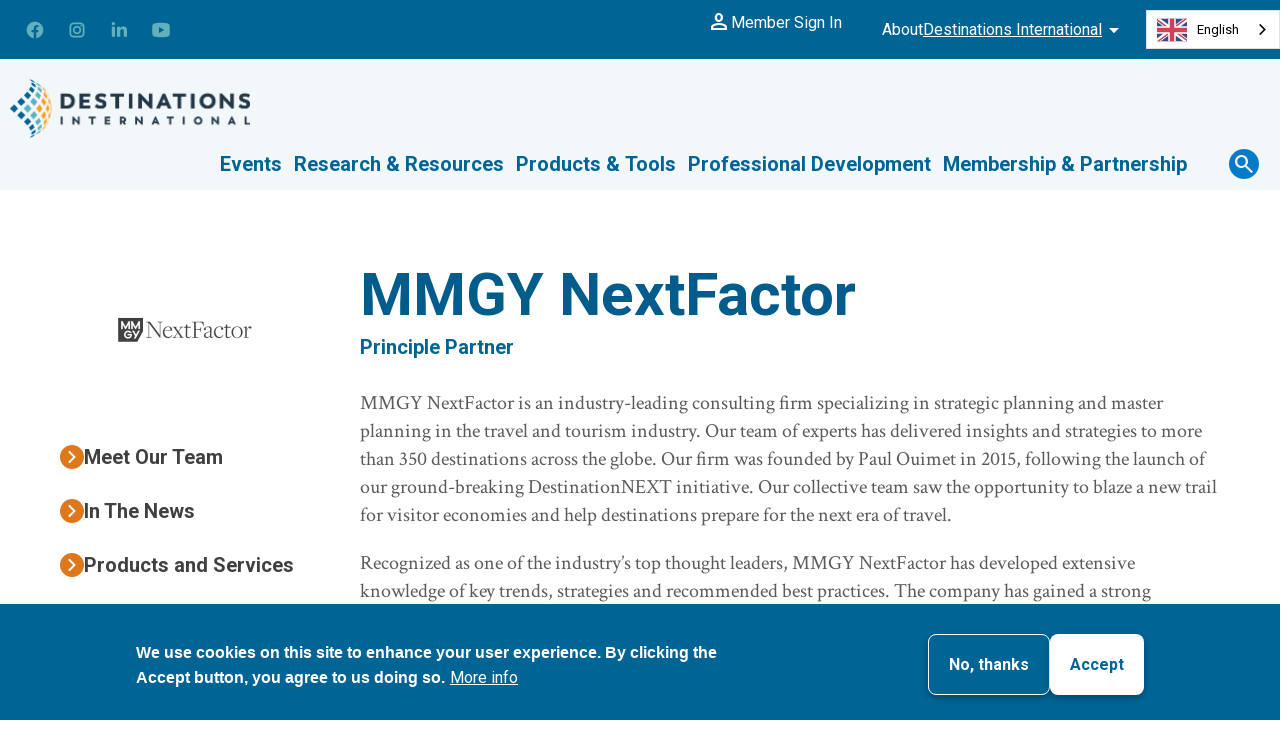

--- FILE ---
content_type: text/html; charset=UTF-8
request_url: https://destinationsinternational.org/partners/mmgy-nextfactor
body_size: 21138
content:
<!DOCTYPE html>
<html lang="en" dir="ltr" prefix="og: https://ogp.me/ns#">
  <head>
    <!-- Google Tag Manager -->
    <script>(function(w,d,s,l,i){w[l]=w[l]||[];w[l].push({'gtm.start':
          new Date().getTime(),event:'gtm.js'});var f=d.getElementsByTagName(s)[0],
        j=d.createElement(s),dl=l!='dataLayer'?'&l='+l:'';j.async=true;j.src=
        'https://www.googletagmanager.com/gtm.js?id='+i+dl;f.parentNode.insertBefore(j,f);
      })(window,document,'script','dataLayer','GTM-MXN84PJ');</script>
    <!-- Weglot Translation -->
    <script type="text/javascript" src="https://cdn.weglot.com/weglot.min.js"></script>
    <script>
        Weglot.initialize({
            api_key: 'wg_537468625d7cdc44fe184d3a684501474'
        });
    </script>
    <!-- End Weglot Translation -->
    <meta charset="utf-8" />
<meta name="robots" content="index" />
<link rel="canonical" href="https://destinationsinternational.org/partners/mmgy-nextfactor" />
<link rel="shortlink" href="https://destinationsinternational.org/node/536" />
<meta name="referrer" content="origin" />
<meta property="og:site_name" content="Destinations International" />
<meta property="og:type" content="article" />
<meta property="og:url" content="https://destinationsinternational.org/partners/mmgy-nextfactor" />
<meta property="og:title" content="MMGY NextFactor" />
<meta name="Generator" content="Drupal 11 (https://www.drupal.org)" />
<meta name="MobileOptimized" content="width" />
<meta name="HandheldFriendly" content="true" />
<meta name="viewport" content="width=device-width, initial-scale=1.0" />
<style>div#sliding-popup, div#sliding-popup .eu-cookie-withdraw-banner, .eu-cookie-withdraw-tab {background: #0779bf} div#sliding-popup.eu-cookie-withdraw-wrapper { background: transparent; } #sliding-popup h1, #sliding-popup h2, #sliding-popup h3, #sliding-popup p, #sliding-popup label, #sliding-popup div, .eu-cookie-compliance-more-button, .eu-cookie-compliance-secondary-button, .eu-cookie-withdraw-tab { color: #ffffff;} .eu-cookie-withdraw-tab { border-color: #ffffff;}</style>
<script>(function(){document.addEventListener('DOMContentLoaded',function(){document.querySelectorAll('.layout__col a[href]').forEach(function(link){var strong=link.parentElement.querySelector('p.text-align-center strong');if(strong&&!link.hasAttribute('aria-label')){link.setAttribute('aria-label',strong.textContent.trim());}});});})();</script>
<link rel="icon" href="/themes/custom/mmg9/favicon.ico" type="image/vnd.microsoft.icon" />

    <meta name="referrer" content="unsafe-url">
    <title>| Destinations International</title>
    <link rel="preconnect" href="https://fonts.googleapis.com">
    <link rel="preconnect" href="https://fonts.gstatic.com" crossorigin>
    <link media="print" onload="this.onload=null;this.removeAttribute('media');" href="https://fonts.googleapis.com/css2?family=Material+Symbols+Outlined&family=Crimson+Text&family=Montserrat:ital,wght@0,300;0,400;0,700;1,400&family=Roboto:wght@400;700&display=swap" rel="stylesheet">
    <link rel="stylesheet" media="all" href="/themes/contrib/stable/css/core/components/progress.module.css?t8vt9z" />
<link rel="stylesheet" media="all" href="/themes/contrib/stable/css/core/components/ajax-progress.module.css?t8vt9z" />
<link rel="stylesheet" media="all" href="/themes/contrib/stable/css/system/components/align.module.css?t8vt9z" />
<link rel="stylesheet" media="all" href="/themes/contrib/stable/css/system/components/fieldgroup.module.css?t8vt9z" />
<link rel="stylesheet" media="all" href="/themes/contrib/stable/css/system/components/container-inline.module.css?t8vt9z" />
<link rel="stylesheet" media="all" href="/themes/contrib/stable/css/system/components/clearfix.module.css?t8vt9z" />
<link rel="stylesheet" media="all" href="/themes/contrib/stable/css/system/components/details.module.css?t8vt9z" />
<link rel="stylesheet" media="all" href="/themes/contrib/stable/css/system/components/hidden.module.css?t8vt9z" />
<link rel="stylesheet" media="all" href="/themes/contrib/stable/css/system/components/item-list.module.css?t8vt9z" />
<link rel="stylesheet" media="all" href="/themes/contrib/stable/css/system/components/js.module.css?t8vt9z" />
<link rel="stylesheet" media="all" href="/themes/contrib/stable/css/system/components/nowrap.module.css?t8vt9z" />
<link rel="stylesheet" media="all" href="/themes/contrib/stable/css/system/components/position-container.module.css?t8vt9z" />
<link rel="stylesheet" media="all" href="/themes/contrib/stable/css/system/components/reset-appearance.module.css?t8vt9z" />
<link rel="stylesheet" media="all" href="/themes/contrib/stable/css/system/components/resize.module.css?t8vt9z" />
<link rel="stylesheet" media="all" href="/themes/contrib/stable/css/system/components/system-status-counter.css?t8vt9z" />
<link rel="stylesheet" media="all" href="/themes/contrib/stable/css/system/components/system-status-report-counters.css?t8vt9z" />
<link rel="stylesheet" media="all" href="/themes/contrib/stable/css/system/components/system-status-report-general-info.css?t8vt9z" />
<link rel="stylesheet" media="all" href="/themes/contrib/stable/css/system/components/tablesort.module.css?t8vt9z" />
<link rel="stylesheet" media="all" href="/modules/contrib/eu_cookie_compliance/css/eu_cookie_compliance.css?t8vt9z" />
<link rel="stylesheet" media="all" href="/modules/contrib/social_media_links/css/social_media_links.theme.css?t8vt9z" />
<link rel="stylesheet" media="all" href="/themes/contrib/stable/css/core/assets/vendor/normalize-css/normalize.css?t8vt9z" />
<link rel="stylesheet" media="all" href="/themes/contrib/stable/css/core/normalize-fixes.css?t8vt9z" />
<link rel="stylesheet" media="all" href="/themes/contrib/classy/css/components/action-links.css?t8vt9z" />
<link rel="stylesheet" media="all" href="/themes/contrib/classy/css/components/breadcrumb.css?t8vt9z" />
<link rel="stylesheet" media="all" href="/themes/contrib/classy/css/components/button.css?t8vt9z" />
<link rel="stylesheet" media="all" href="/themes/contrib/classy/css/components/collapse-processed.css?t8vt9z" />
<link rel="stylesheet" media="all" href="/themes/contrib/classy/css/components/container-inline.css?t8vt9z" />
<link rel="stylesheet" media="all" href="/themes/contrib/classy/css/components/details.css?t8vt9z" />
<link rel="stylesheet" media="all" href="/themes/contrib/classy/css/components/exposed-filters.css?t8vt9z" />
<link rel="stylesheet" media="all" href="/themes/contrib/classy/css/components/field.css?t8vt9z" />
<link rel="stylesheet" media="all" href="/themes/contrib/classy/css/components/form.css?t8vt9z" />
<link rel="stylesheet" media="all" href="/themes/contrib/classy/css/components/icons.css?t8vt9z" />
<link rel="stylesheet" media="all" href="/themes/contrib/classy/css/components/inline-form.css?t8vt9z" />
<link rel="stylesheet" media="all" href="/themes/contrib/classy/css/components/item-list.css?t8vt9z" />
<link rel="stylesheet" media="all" href="/themes/contrib/classy/css/components/link.css?t8vt9z" />
<link rel="stylesheet" media="all" href="/themes/contrib/classy/css/components/links.css?t8vt9z" />
<link rel="stylesheet" media="all" href="/themes/contrib/classy/css/components/menu.css?t8vt9z" />
<link rel="stylesheet" media="all" href="/themes/contrib/classy/css/components/more-link.css?t8vt9z" />
<link rel="stylesheet" media="all" href="/themes/contrib/classy/css/components/pager.css?t8vt9z" />
<link rel="stylesheet" media="all" href="/themes/contrib/classy/css/components/tabledrag.css?t8vt9z" />
<link rel="stylesheet" media="all" href="/themes/contrib/classy/css/components/tableselect.css?t8vt9z" />
<link rel="stylesheet" media="all" href="/themes/contrib/classy/css/components/tablesort.css?t8vt9z" />
<link rel="stylesheet" media="all" href="/themes/contrib/classy/css/components/tabs.css?t8vt9z" />
<link rel="stylesheet" media="all" href="/themes/contrib/classy/css/components/textarea.css?t8vt9z" />
<link rel="stylesheet" media="all" href="/themes/contrib/classy/css/components/ui-dialog.css?t8vt9z" />
<link rel="stylesheet" media="all" href="/themes/contrib/classy/css/components/messages.css?t8vt9z" />
<link rel="stylesheet" media="all" href="/themes/contrib/classy/css/components/progress.css?t8vt9z" />
<link rel="stylesheet" media="all" href="/themes/custom/mmg9/dist/non-critical.min.css?t8vt9z" />
<link rel="stylesheet" media="all" href="/themes/custom/mmg9/dist/components/node/partner/partner--full.min.css?t8vt9z" />
<link rel="stylesheet" media="all" href="/themes/custom/mmg9/libraries/select2/css/select2.min.css?t8vt9z" />
<link rel="stylesheet" media="all" href="/themes/custom/mmg9/libraries/simplebar/simplebar.css?t8vt9z" />

    
    <style type="text/css">img,legend{border:0}legend,td,th{padding:0}html{font-family:sans-serif;-ms-text-size-adjust:100%;-webkit-text-size-adjust:100%}body{margin:0}article,aside,details,figcaption,figure,footer,header,hgroup,main,menu,nav,section,summary{display:block}audio,canvas,progress,video{display:inline-block;vertical-align:baseline}audio:not([controls]){display:none;height:0}[hidden],template{display:none}a{background-color:transparent}a:active,a:hover{outline:0}abbr[title]{border-bottom:1px dotted}b,optgroup,strong{font-weight:700}dfn{font-style:italic}h1{font-size:2em;margin:.67em 0}mark{background:#ff0;color:#000}small{font-size:80%}sub,sup{font-size:75%;line-height:0;position:relative;vertical-align:baseline}sup{top:-.5em}sub{bottom:-.25em}svg:not(:root){overflow:hidden}figure{margin:1em 40px}hr{box-sizing:content-box;height:0}pre,textarea{overflow:auto}code,kbd,pre,samp{font-family:monospace,monospace;font-size:1em}button,input,optgroup,select,textarea{color:inherit;font:inherit;margin:0}button{overflow:visible}button,select{text-transform:none}button,html input[type=button],input[type=reset],input[type=submit]{-webkit-appearance:button;cursor:pointer}button[disabled],html input[disabled]{cursor:default}button::-moz-focus-inner,input::-moz-focus-inner{border:0;padding:0}input{line-height:normal}input[type=checkbox],input[type=radio]{box-sizing:border-box;padding:0}input[type=number]::-webkit-inner-spin-button,input[type=number]::-webkit-outer-spin-button{height:auto}input[type=search]{-webkit-appearance:textfield;box-sizing:content-box}input[type=search]::-webkit-search-cancel-button,input[type=search]::-webkit-search-decoration{-webkit-appearance:none}fieldset{border:1px solid silver;margin:0 2px;padding:.35em .625em .75em}table{border-collapse:collapse;border-spacing:0}.card{width:auto!important;border-radius:2rem;box-shadow:3px 5px 20px #ccc;padding:2rem;margin:0 auto}.card .image-wrapper{display:grid;place-items:end;margin-bottom:2rem}.card .floaty-bug{background-color:rgba(0,128,128,.9);color:#fff;margin:-2rem 1rem 0 0;padding:1rem;font-weight:700}.card .display-title{display:block;font-size:2rem;font-weight:700;text-decoration:none;line-height:3rem;margin-bottom:1rem}.card .display-title a:link,.card .display-title a:visited{text-decoration:none}.card{width:auto!important;border-radius:2rem;box-shadow:3px 5px 20px #ccc;padding:2rem;margin:0 auto}.card .image-wrapper{display:grid;place-items:end;margin-bottom:2rem}.card .floaty-bug{background-color:rgba(0,128,128,.9);color:#fff;margin:-2rem 1rem 0 0;padding:1rem;font-weight:700}.card .display-title{display:block;font-size:2rem;font-weight:700;text-decoration:none;line-height:3rem;margin-bottom:1rem}.card .display-title a:link,.card .display-title a:visited{text-decoration:none}#header{background-color:var(--light-blue);transition:background-color 0s .3s;position:relative;position:sticky;top:0;z-index:99}#header #social--sign-in{flex-basis:100%}#header-top{justify-content:space-between;background-color:var(--blue);padding-left:1.5rem;display:flex}#header-top .about-menu--wrapper,#header-top .header--social{display:none}@media screen and (min-width:768px){#header-top .about-menu--wrapper,#header-top .header--social{display:block}}@media screen and (min-width:768px){#header-top .about-dmai-menu{display:flex}}#header-bottom{align-items:center;display:flex;flex-wrap:wrap;justify-content:space-between;padding:1rem}#header--nav-container{box-shadow:0 7px 7px 1px rgba(0,0,0,.2);display:grid;grid-template-rows:auto 1fr;flex-basis:100%;height:0;top:-100vh;position:absolute;left:0;width:100%;transition:all .4s;opacity:0;z-index:-1}@media screen and (min-width:1080px){#header--nav-container{flex-grow:1}}#header--nav-container .main-search--wrapper{position:relative;padding-bottom:15rem}@media screen and (min-width:1080px){#header--nav-container .main-search--wrapper{align-items:center;display:flex;justify-content:flex-end;padding-bottom:0;overflow-y:unset}}#header--nav-container.opened{top:100%;opacity:1;z-index:1;height:calc(100vh - 7.9rem);overflow-y:auto;-webkit-overflow-scrolling:touch}@media screen and (min-width:1080px){#header--nav-container{display:block}}#header--nav-container .social-about--wrapper{align-self:flex-end;position:absolute;bottom:3.5rem;width:100%}@media screen and (min-width:1080px){#header--nav-container .social-about--wrapper{display:none}}#header--social{display:none}@media screen and (min-width:768px){#header--social{display:block;flex-grow:1}}#logo img{display:block;width:16rem;margin:0;padding:1rem 0;transition:all .2s}@media screen and (min-width:1080px){#header.top #logo img{width:24rem}#header.normal #logo img{width:16rem}}#header .member-action{align-items:center;background-color:var(--dark-wood);border-radius:0;border:0;color:#fff;cursor:pointer;display:none;font-size:1.6rem;gap:.5rem;justify-content:center;padding:.5rem;text-align:center;text-decoration:none;white-space:nowrap;width:100%}@media screen and (min-width:768px){#header .member-action{padding:0 2rem;width:auto}}#header .member-action .material-symbols-outlined{width:2.4rem;height:2.4rem;overflow:hidden}body.logged-in #header .sign-in{display:none}body.logged-in #header .sign-out{display:flex}body.logged-out #header .sign-in{display:flex}body.logged-out #header .sign-out{display:none}@media screen and (min-width:768px){#header-bottom,#header-top{padding-top:1rem;padding-bottom:1rem;padding-inline:max(1rem,50vw - 80rem)}}#header--nav-container{background-color:var(--light-blue)}@media screen and (min-width:1080px){#header--nav-container{box-shadow:none;flex-basis:auto;height:auto;opacity:1;position:unset;top:unset;width:auto;z-index:1}}@media screen and (min-width:1080px){#header-bottom{align-items:stretch}}#header #main-menu{padding:2rem 2rem 0;background-color:var(--light-blue)}#header #main-menu ul,#header #main-menu ul li{margin:0;padding:0;list-style:none;text-align:center}#header #main-menu a:link,#header #main-menu a:visited,#header #main-menu button{color:var(--blue);text-decoration:none;font-weight:700}@media screen and (min-width:1080px){#header .main-search--wrapper{height:100%}}#header #main-menu{padding:2rem 2rem 0}@media screen and (min-width:1080px){#header #main-menu{height:100%}}@media screen and (min-width:1080px){#header #main-menu>ul{height:100%;display:flex}#header #main-menu>ul .level-1{height:100%}#header #main-menu>ul .level-1>.link-container,#header #main-menu>ul .level-1>.subnav-toggle{height:100%}#header #main-menu>ul .level-1>.subnav-toggle{display:flex;align-items:center}}#header #main-menu.expanded .link-container .subnav-toggle{margin-bottom:0}#header #main-menu .level-1{margin:1rem 0 4rem}#header #main-menu .level-1.menu-item--expanded .link-container{display:flex;align-items:center;justify-content:center;margin-bottom:2rem;position:relative}#header #main-menu .level-1.menu-item--expanded .link-container a:link:hover,#header #main-menu .level-1.menu-item--expanded .link-container a:visited:hover{color:var(--orange)}#header #main-menu .level-1.menu-item--expanded .subnav-toggle{display:flex;border:0;background-color:transparent;cursor:pointer;transition:all .2s}#header #main-menu .level-1.menu-item--expanded .subnav-toggle:active{background-color:transparent}#header #main-menu .level-1.menu-item--expanded .subnav-toggle .material-symbols-outlined{color:var(--orange);width:2.8rem;height:2.8rem;font-size:2.8rem;margin-left:10px;transition:transform .2s ease-in-out}#header #main-menu .level-1.menu-item--expanded .subnav-toggle .material-symbols-outlined.open{transform:rotate(45deg);transition:transform .2s ease-in-out}@media (min-width:1079px){#header #main-menu .level-1.menu-item--expanded .subnav-toggle .material-symbols-outlined{display:none}}#header #main-menu .level-1.menu-item--expanded .menu--level-2{padding-bottom:1rem}#header #main-menu .level-1.menu-item--expanded .menu--level-2 li{margin:1rem 0;display:inline-block;width:100%}#header #main-menu .level-1.menu-item--expanded .menu--level-2 a{display:block;padding:1.5rem 0;transition:all .2s}#header #main-menu .level-1.menu-item--expanded .menu--level-2 a:link,#header #main-menu .level-1.menu-item--expanded .menu--level-2 a:visited{color:#0079c9}#header #main-menu .level-1.menu-item--expanded .menu--level-2 a:hover{background-color:rgba(var(--orange-rgb),.1);color:var(--orange)}#header .main-menu--event-link{background-color:var(--white-smoke);border-radius:.6rem;-moz-column-span:all;column-span:all;display:grid;grid-template-columns:repeat(2,auto);grid-template-rows:auto 1fr;padding:2rem!important;text-align:left!important}#header .main-menu--event-link .event-title{grid-column:1/2}#header .main-menu--event-link .event-title a{padding:0!important;font-size:1.8rem!important}#header .main-menu--event-link .event-title a a:link,#header .main-menu--event-link .event-title a a:visited{color:var(--blue);font-weight:700}#header .main-menu--event-link .event-title a:hover{background-color:transparent!important}#header .main-menu--event-link .event-description{color:var(--zambezi-gray);grid-column:1/2}#header .main-menu--event-link .event-link{grid-column:2/3;grid-row:1/3;display:flex;align-items:center}#header .open-bubble{box-shadow:0 5px 7px 1px rgba(0,0,0,.2);background-color:#fff;border-radius:10px;padding:1rem;width:calc(100% - 2rem);margin-top:1.5rem;transition:opacity .3s;opacity:0}#header .open-bubble.opened{opacity:1}@media (max-width:1079px){#header .open-bubble.opened{position:relative!important;width:100%;height:100%;overflow:visible}}@media (min-width:760px) and (max-width:1079px){#header .open-bubble.opened .menu--level-2{-moz-column-count:2;column-count:2}}#header .open-bubble::before{content:"";display:block;width:0;height:0;border-style:solid;border-width:0 1rem 1rem 1rem;border-color:transparent transparent #fff;top:-2rem;position:relative;margin:auto}@media screen and (min-width:1080px){#header #main-menu{padding:0 3rem 0 0}#header #main-menu>ul{align-items:center}#header #main-menu .level-1{margin:0;position:relative}#header #main-menu .level-1.menu-item--expanded .link-container{margin-bottom:0}#header #main-menu .level-1.menu-item--expanded .mega{padding:2rem;transition:opacity .2s}#header #main-menu .level-1.menu-item--expanded .mega.open-bubble::before{position:absolute;left:0;right:0;top:-1rem}#header #main-menu .level-1.menu-item--expanded .mega>li{margin:0}#header #main-menu .level-1.menu-item--expanded:last-child .mega.open-bubble{left:unset;right:0}#header #main-menu .level-1.menu-item--expanded:last-child .mega.open-bubble::before{left:unset;right:10rem}#header #main-menu .level-1 .mega.opened{display:block;visibility:visible;opacity:1;height:auto;clip:unset;overflow:visible;left:0;right:0;margin:auto;top:100%;width:60rem;left:calc(-30rem + 50%)}#header #main-menu .level-1 .mega.closed{display:none}#header #main-menu .menu--level-2{-moz-column-count:2;column-count:2;-moz-column-gap:2;column-gap:2}#header #main-menu .menu--level-2 li{display:inline-block;width:100%}}.about-menu--wrapper button{background-color:transparent;border:0;cursor:pointer;font-size:1.6rem;padding:0;width:100%;display:flex;gap:.5rem;align-items:center}.about-menu--wrapper button .material-symbols-outlined{height:2.4rem;width:2.4rem;overflow:hidden}.about-menu--wrapper button.opened{margin-right:4rem}.about-menu--wrapper button.opened .material-symbols-outlined{transform:rotate(180deg)}.about-menu--wrapper button .material-symbols-outlined{transition:all .2;color:#fff}.about-menu--wrapper button .about-dmai-text{text-decoration:underline}.about-menu--wrapper .header--about-dmai-menu{visibility:hidden;height:0;opacity:0;transition:all .2s;margin:0;padding:0}.about-menu--wrapper .header--about-dmai-menu.opened{visibility:visible;height:100%;opacity:1}.header--about-dmai-menu{text-align:right;white-space:nowrap}.header--about-dmai-menu ul{margin:0;padding:0;list-style:none}.header--about-dmai-menu li{margin:0;padding:1rem}.header--about-dmai-menu li a{text-decoration:none}.header--about-dmai-menu li a:link,.header--about-dmai-menu li a:visited{color:var(--blue)}.header--about-dmai-menu li a:hover{color:var(--orange)}#header-bottom .about-menu--wrapper{background-color:#fff;padding:2rem 1rem}#header-bottom .about-menu--wrapper.opened{position:absolute;bottom:0;width:100%;z-index:999}#header-bottom .about-menu--wrapper button{justify-content:center}@media screen and (min-width:768px){#header .about-menu--wrapper{transition:all .2s;display:flex}}@media screen and (min-width:768px){.about-menu--wrapper{flex-shrink:0;padding:0 2rem;position:relative}.about-menu--wrapper button.opened{margin-right:0}.about-menu--wrapper .header--about-dmai-menu{padding:2rem 4rem;position:absolute;top:-100%;background-color:#fff;width:auto;z-index:2;height:auto;box-shadow:1px 1px 1px 1px rgba(0,0,0,.2);right:0}.about-menu--wrapper .header--about-dmai-menu.opened{top:calc(100% + 1.1rem);height:auto}}#header-top .about-menu--wrapper{background-color:transparent}#header-top .about-menu--wrapper .about-dmai-text,#header-top .about-menu--wrapper button{color:#fff}#header #nav-toggle{background-color:var(--teal);border:0;border-radius:50%;height:4rem;padding:1rem;width:4rem;cursor:pointer;display:flex;flex-direction:column;gap:4px;justify-content:center}@media screen and (min-width:1080px){#header #nav-toggle{display:none}}#header #nav-toggle .line-1,#header #nav-toggle .line-2,#header #nav-toggle .line-3{background-color:#fff;border-radius:2px;height:2px;width:100%;transition:all .3s}#header #nav-toggle.opened .line-1{transform:rotate(45deg);margin:0}#header #nav-toggle.opened .line-2{display:none}#header #nav-toggle.opened .line-3{transform:rotate(-45deg);margin:-5px 0 0 0}.social-links{background-color:transparent;grid-row:1/2;display:flex;flex-direction:column}.social-links ul.menu--social{display:grid;grid-template-columns:repeat(6,3.2rem);grid-gap:0 1rem;list-style:none;margin:0;padding:0}.social-links ul.menu--social li{margin:0 1rem;padding-inline:0}.social-links ul.menu--social li span{position:absolute!important;height:1px;width:1px;overflow:hidden;clip:rect(1px,1px,1px,1px);word-wrap:normal}.social-links ul.menu--social li a{display:flex;height:2rem;text-decoration:none;width:2rem}.social-links ul.menu--social li svg{height:100%;width:100%}.social-links ul.menu--social li a:link:hover svg path,.social-links ul.menu--social li a:visited:hover svg path{fill:var(--social-svg-fill-hover)}.social-links ul.menu--social li svg path{fill:var(--social-svg-fill)}#header-top .social-links{--social-svg-fill:var(--teal);--social-svg-fill-hover:white;display:none;font-size:1.75rem}@media screen and (min-width:768px){#header-top .social-links{display:flex;flex-grow:1;justify-content:center}}#header-bottom .social-links{--social-svg-fill:var(--blue);--social-svg-fill-hover:var(--teal);align-items:center;background-color:var(--light-blue);display:flex;font-size:2.2rem;gap:2rem;justify-content:center;padding:1rem 4rem;text-align:center}@media screen and (min-width:768px){#header-bottom .social-links{display:none}}#header-bottom .social-links a:link,#header-bottom .social-links a:visited{color:var(--blue)}#header-bottom .social-links a:hover,#header-bottom .social-links a:visited:hover{color:var(--orange)}#header--search{text-align:center;transition:all .2s}#header--search.opened{background-color:var(--light-blue);position:absolute;top:0;width:100%;height:100%}#header--search.opened #header-search-form{display:block}#header--search #search-toggle{align-items:center;background-color:transparent;border:0;color:var(--light-blue);cursor:pointer;display:flex;font-size:1.8rem;font-weight:700;justify-content:center;margin-bottom:2rem;width:100%}#header--search #search-toggle.opened .icon-wrapper{background-color:var(--light-orange)}#header--search #search-toggle.opened .icon-wrapper .open{display:none}#header--search #search-toggle.opened .icon-wrapper .close{display:grid}#header--search #search-toggle.opened+#header-search-form{opacity:1}#header--search .icon-wrapper{align-items:center;background-color:var(--cool-blue);border-radius:50%;display:inline-flex;height:3rem;justify-content:center;width:3rem;margin-right:.5rem}#header--search .icon-wrapper .open{display:grid}#header--search .icon-wrapper .close{display:none}#header--search .icon-wrapper svg{fill:#fff}#header-search-form{margin:0 1rem;width:calc(100% - 2rem);display:none;padding-inline:2rem;text-align:center}#header-search-form>*{margin:2rem auto}#header-search-form .search-input-wrapper{align-items:center;border-radius:2.6rem;border:1px solid var(--teal);display:flex;gap:1rem;padding:1rem 2rem}#header-search-form .search-input-wrapper svg{fill:var(--teal);font-size:3rem;flex-basis:3rem;flex-shrink:0}#header-search-form .search-input-wrapper input{border:0;width:100%;font-size:2.4rem}#header-search-form input[type=submit]{border:1px solid var(--teal);border-radius:10px}@media screen and (min-width:1080px){#header--search.opened{background-color:transparent;height:auto;position:unset;width:auto}#header--search.opened #header-search-form{display:flex;opacity:1;padding:2rem;top:calc(100% - 2.3rem)}#header--search #search-toggle{margin:0}#header--search .icon-wrapper{transition:all .2s}#header--search .icon-wrapper:hover{background-color:var(--light-orange)}#header--search .button-text{display:none}#header--search #header-search-form{align-items:center;gap:2rem;opacity:0;opacity:0;position:absolute;right:0;top:200%;transition:opacity 3s;width:auto}#header--search #header-search-form::before{display:none;position:absolute;right:11.2rem;top:-1rem}}#header #main-menu .menu-promo{background-color:var(--white-smoke);border-radius:.6rem;-moz-column-span:all;column-span:all;gap:.5rem;grid-template-columns:repeat(2,auto);grid-template-rows:auto 1fr;padding:2rem!important;text-align:left!important}@media screen and (min-width:768px){#header #main-menu .menu-promo{display:grid}}#header #main-menu .menu-promo .menu-promo--title{grid-column:1/2}#header #main-menu .menu-promo .menu-promo--description{color:var(--zambezi-gray);grid-column:1/2;margin-bottom:2rem}@media screen and (min-width:768px){#header #main-menu .menu-promo .menu-promo--description{margin-bottom:0}}#header #main-menu .menu-promo .menu-promo--link{align-items:center;display:flex;grid-column:2/3;grid-row:1/3}#header #main-menu .menu-promo .menu-promo--link .button-transparent:link,#header #main-menu .menu-promo .menu-promo--link .button-transparent:visited,#header #main-menu .menu-promo .menu-promo--link .button:link,#header #main-menu .menu-promo .menu-promo--link .button:visited{color:#fff!important}#header #main-menu .menu-promo .menu-promo--link .button-transparent:hover,#header #main-menu .menu-promo .menu-promo--link .button:hover,#header #main-menu .menu-promo .menu-promo--link .button:visited:hover{color:var(--blue)!important}*,::after,::before{box-sizing:border-box}html{-webkit-text-size-adjust:100%;box-sizing:border-box;font:sans-serif;font-size:62.5%;line-height:var(--line-height-normal);overflow-y:scroll}body,html{min-height:100%;padding:0;margin:0}body{-moz-osx-font-smoothing:grayscale;-webkit-font-smoothing:antialiased;color:var(--color-text);font-family:sans-serif;font-family:var(--font-sans);font-weight:400;word-wrap:break-word;font-size:2rem}.component{position:relative}body .menu-item{padding-top:0;margin:0}a,a:visited{background-color:transparent;color:var(--blue);text-decoration-thickness:1.5px;text-decoration:none;text-decoration:underline;text-underline-offset:2px;transition:all .2s}a:hover,a:visited:hover{color:#de781d;border-color:#de781d}#toolbar-administration a,#toolbar-administration a:visited{border:0}p a{font-weight:700}b,strong{font-weight:700}em,i{font-style:italic}sub,sup{font-size:1.3rem}u{text-decoration:underline}p{margin:0;padding:.5rem 0 3rem}p.lead-in{color:#006495;font-size:2.4rem;font-style:italic;line-height:1.21;padding:.5rem 0 3.5rem;text-transform:none}img,svg{max-width:100%;height:auto}ul{padding-left:2rem;margin-bottom:2rem;margin-left:2rem}ul li{margin:5px 0 6px}.item-list ol,ol{padding-left:2rem;margin-left:2rem;margin-bottom:2rem}.item-list ol li,ol li{margin:5px 0 6px}.field--type-text-long ol,.field--type-text-long table,.field--type-text-long ul,.field--type-text-with-summary ol,.field--type-text-with-summary table,.field--type-text-with-summary ul{font-family:var(--font-crimson)}.field--type-text-long p+ol,.field--type-text-long p+ul,.field--type-text-with-summary p+ol,.field--type-text-with-summary p+ul{-webkit-margin-before:0;margin-block-start:0}.field--type-text-long td,.field--type-text-with-summary td{padding:2rem}blockquote{font-style:italic;font-family:var(--font-crimson);font-size:2.4rem;color:var(--blue);background-color:var(--alice-blue);border-radius:8px;padding:10px;margin:0}@media screen and (min-width:1024px){blockquote{padding:3.1rem 7.8rem 3.3rem 5.5rem;margin-left:3.6rem}}blockquote p:first-child{margin-top:0}blockquote p:last-child{margin-bottom:0}div.responsive-embed-container{position:relative;padding-bottom:56.25%;height:0;overflow:hidden;max-width:100%}div.responsive-embed-container embed,div.responsive-embed-container iframe,div.responsive-embed-container object{position:absolute;top:0;left:0;width:100%;height:100%}@media screen and (min-width:768px){.align-left,.align-left img,img[data-align=left]{float:left;margin-right:2rem}}@media screen and (min-width:768px){.align-right,.align-right img,img[data-align=right]{float:right;margin-left:2rem}}@media screen and (min-width:768px){.align-center,.align-center img,img[data-align=center]{display:block;margin:2rem auto}}.photo_caption_wrapper,div.mmg8-caption,div.mmg9-caption,figure figcaption,p.mmg8-caption,p.mmg9-caption{font-size:1.6rem;color:#333;position:relative;text-align:right;font-style:italic;line-height:2.25;padding-right:calc(2rem + 3px);padding-bottom:8px;padding-top:4px;float:left;clear:both;width:100%}.photo_caption_wrapper{margin-top:-.8rem}.cke_widget_wrapper figure{display:table!important}.cke_widget_wrapper figure figcaption{margin-top:0}ul.cke_panel_list{margin:0!important;padding:0!important}.img-circle{border-radius:50%}.gradient{position:relative}.gradient::after{background-image:linear-gradient(180deg,#62b1bd 0,#85c441 100%);bottom:0;left:0;position:absolute;right:0;top:0;content:"";opacity:.8;z-index:-1}.inline-list{display:flex;list-style:none;margin:0;padding:0}.inline-list>li{margin:0 1rem;padding:0}.material-symbols-outlined{height:2.4rem;overflow:hidden;width:2.4rem}.first-word{font-weight:lighter}.add-top{-webkit-margin-before:var(--layout-block-sm,6.4rem);margin-block-start:var(--layout-block-sm,6.4rem)}@media screen and (min-width:1024px){.add-top{-webkit-margin-before:var(--layout-block-lg,10rem);margin-block-start:var(--layout-block-lg,10rem)}}.add-bottom{-webkit-margin-after:var(--layout-block-sm,6.4rem);margin-block-end:var(--layout-block-sm,6.4rem)}@media screen and (min-width:1024px){.add-bottom{-webkit-margin-after:var(--layout-block-lg,10rem);margin-block-end:var(--layout-block-lg,10rem)}}.add-bottom+.add-top{-webkit-margin-before:0;margin-block-start:0}@media screen and (min-width:1024px){.add-bottom+.add-top{-webkit-margin-before:0;margin-block-start:0}}.add-top-padding{-webkit-padding-before:var(--spacing-block-sm,6.4rem);padding-block-start:var(--spacing-block-sm,6.4rem)}@media screen and (min-width:1024px){.add-top-padding{-webkit-padding-before:var(--spacing-block-lg,8rem);padding-block-start:var(--spacing-block-lg,8rem)}}.add-bottom-padding{-webkit-padding-after:var(--spacing-block-sm,6.4rem);padding-block-end:var(--spacing-block-sm,6.4rem)}@media screen and (min-width:1024px){.add-bottom-padding{-webkit-padding-after:var(--spacing-block-lg,8rem);padding-block-end:var(--spacing-block-lg,8rem)}}h1{font-size:3.5rem;line-height:1.1666666667;font-weight:700}@media screen and (min-width:1080px){h1{font-size:6rem}}h2{font-size:3rem;font-weight:400;line-height:1.1363636364}@media screen and (min-width:1080px){h2{font-size:4.4rem}}.component h2{font-weight:700}h3{font-weight:400;font-size:2.2rem;line-height:1.15}@media screen and (min-width:1080px){h3{font-size:4rem}}h4{font-weight:400;font-size:2rem;line-height:1.4375}@media screen and (min-width:1080px){h4{font-size:3.2rem}}h5,h6{font-weight:700;font-size:2.4rem;line-height:1.9166666667}h1,h2,h3,h4,h5,h6{color:var(--blue-lagoon);margin:.34em 0;font-family:var(--font-sans)}h1 a:link,h1 a:visited,h2 a:link,h2 a:visited,h3 a:link,h3 a:visited,h4 a:link,h4 a:visited,h5 a:link,h5 a:visited,h6 a:link,h6 a:visited{color:currentColor;text-decoration:none;font-weight:unset}h1 a:hover,h1 a:visited:hover,h2 a:hover,h2 a:visited:hover,h3 a:hover,h3 a:visited:hover,h4 a:hover,h4 a:visited:hover,h5 a:hover,h5 a:visited:hover,h6 a:hover,h6 a:visited:hover{color:var(--orange)}.component--hero{position:relative;display:grid;grid-template-columns:auto;grid-template-rows:auto auto}@media screen and (min-width:1080px){.component--hero{grid-template-columns:calc(50vw - 80rem) clamp(20rem,40%,64rem) 1fr calc(50vw - 80rem);grid-template-rows:auto}}.component--hero.component h1{color:#fff;font-size:4.5rem}@media screen and (min-width:1080px){.component--hero.component h1{font-size:6.8rem}}.component--hero .details-wrapper,.component--hero .hero-image{grid-column:1/2;grid-row:1/2}.component--hero .hero-image{filter:brightness(.8);position:relative}.component--hero .hero-image .hero-overlay{position:absolute;top:0;right:0;bottom:0;left:0;background:linear-gradient(180deg,rgba(0,13,13,0) 0,#025555 100%)}@media screen and (min-width:1080px){.component--hero .hero-image{grid-column:1/6}}.component--hero .hero-image img{width:100%}.component--hero .details-wrapper{color:#fff;padding:0 2.5rem;z-index:2;display:grid;place-content:center}@media screen and (min-width:1080px){.component--hero .details-wrapper{grid-column:2/3;padding:0 6rem}}.component--hero .hero_cta{margin:0}.component--hero .highlighted-content-wrapper{position:relative;display:grid;grid-auto-rows:1fr;justify-content:center;gap:8rem;padding:4rem 2.5rem}@media screen and (min-width:1080px){.component--hero .highlighted-content-wrapper{align-items:stretch;grid-column:3/4;grid-row:1/2;grid-template-columns:repeat(auto-fill,30rem);grid-auto-rows:unset;place-content:center;gap:2.5rem;padding:0 1rem}}@media screen and (min-width:1280px){.component--hero .highlighted-content-wrapper{padding:0 4rem}}.card{width:auto!important;border-radius:2rem;box-shadow:3px 5px 20px #ccc;padding:2rem;margin:0 auto}.card .image-wrapper{display:grid;place-items:end;margin-bottom:2rem}.card .floaty-bug{background-color:rgba(0,128,128,.9);color:#fff;margin:-2rem 1rem 0 0;padding:1rem;font-weight:700}.card .display-title{display:block;font-size:2rem;font-weight:700;text-decoration:none;line-height:3rem;margin-bottom:1rem}.card .display-title a:link,.card .display-title a:visited{text-decoration:none}.component--hero-slideshow{position:relative}.component--hero-slideshow .hero-slideshow{position:relative}.component--hero-slideshow .hero-slideshow .paragraph--type--hero-slide{position:relative}.component--hero-slideshow .hero-slideshow .image-wrapper{position:relative}.component--hero-slideshow .hero-slideshow .image-wrapper .field--name-field-hero-slide-image img{margin:0 auto;min-height:40rem;-o-object-fit:cover;object-fit:cover;width:100%}.component--hero-slideshow .hero-slideshow .image-wrapper .hero-overlay{position:absolute;top:0;right:0;bottom:0;left:0;background:rgba(0,0,0,.1)}.component--hero-slideshow .hero-slideshow .details-wrapper{position:absolute;top:0;bottom:0;left:0;right:0;width:100%;margin:0 auto;display:flex;flex-direction:column;justify-content:center;text-align:center;gap:1rem}@media screen and (min-width:834px){.component--hero-slideshow .hero-slideshow .details-wrapper{padding:4rem 5%}}@media screen and (min-width:1080px){.component--hero-slideshow .hero-slideshow .details-wrapper{padding:10rem 5% 0}}@media screen and (min-width:1280px){.component--hero-slideshow .hero-slideshow .details-wrapper{padding:4rem 5%}}.component--hero-slideshow .hero-slideshow .details-wrapper.video-playing{background-color:#000}.component--hero-slideshow .hero-slideshow .field--name-field-hero-slide-display-title{color:#fff;font-size:4.5rem;font-weight:600;text-transform:uppercase;letter-spacing:-1.2px}@media screen and (min-width:834px){.component--hero-slideshow .hero-slideshow .field--name-field-hero-slide-display-title{font-size:6.8rem;margin-bottom:2.3rem}}.component--hero-slideshow .hero-slideshow .field--name-field-hero-slide-subtitle{color:#fff;font-size:1.8rem;text-transform:uppercase}@media screen and (min-width:834px){.component--hero-slideshow .hero-slideshow .field--name-field-hero-slide-subtitle{font-size:2.25rem;margin-bottom:3.5rem}}.component--hero-slideshow .hero-slideshow .hero-slide-cta-wrapper{display:grid;gap:1rem}@media screen and (min-width:834px){.component--hero-slideshow .hero-slideshow .hero-slide-cta-wrapper{grid-auto-columns:1fr;gap:4rem}}.component--hero-slideshow .hero-slideshow .hero-slide-cta-wrapper>div{width:-moz-fit-content;width:fit-content;margin:auto}.component--hero-slideshow .hero-slideshow .field--name-field-hero-slide-cta>a.button-white{padding:2rem;max-width:100%;font-size:2rem}.component--hero-slideshow .hero-slideshow .hero-slide-video-cta{display:flex;align-items:center;gap:1rem;cursor:pointer}.component--hero-slideshow .hero-slideshow .hero-slide-video-cta>span{color:#fff}.component--hero-slideshow .hero-slideshow .hero-slide-video-cta>span.material-symbols-outlined{height:4.5rem;width:4.5rem;font-size:45px}.component--hero-slideshow .hero-slideshow .hero-slide-video-cta>span.hero-slide-video-cta-text{font-weight:600}.component--hero-slideshow .hero-slideshow .modal{display:block;opacity:0;height:0;width:0;position:absolute;right:0;left:0;margin:0 auto;text-align:center;z-index:101}.component--hero-slideshow .hero-slideshow .modal.video-playing{opacity:1;height:auto;top:11%;width:95vw}@media screen and (min-width:834px){.component--hero-slideshow .hero-slideshow .modal.video-playing{top:12rem;width:80vw}}@media screen and (min-width:960px){.component--hero-slideshow .hero-slideshow .modal.video-playing{top:3rem}}@media screen and (min-width:1080px){.component--hero-slideshow .hero-slideshow .modal.video-playing{top:1rem;width:65vw}}.component--hero-slideshow .hero-slideshow .modal .modal-close{position:relative;color:#fff;float:right;width:-moz-fit-content;width:fit-content;text-align:right;z-index:1;cursor:pointer}.component--hero-slideshow .hero-slideshow-nav{transform:translateY(-4rem)}.component--hero-slideshow .hero-slideshow-nav .slick-current .paragraph--type--hero-slide{transform:scale(1.2);margin:1.5rem auto}@media screen and (min-width:834px){.component--hero-slideshow .hero-slideshow-nav .slick-current .paragraph--type--hero-slide{margin:0 4rem}}.component--hero-slideshow .hero-slideshow-nav .slick-list{overflow:visible;height:auto!important}@media screen and (min-width:834px){.component--hero-slideshow .hero-slideshow-nav .slick-list{height:initial}}.component--hero-slideshow .hero-slideshow-nav .slick-track{display:flex;flex-direction:column;height:auto!important;transform:none!important}@media screen and (min-width:834px){.component--hero-slideshow .hero-slideshow-nav .slick-track{width:-moz-fit-content!important;width:fit-content!important;flex-direction:row;align-items:center}}.component--hero-slideshow .hero-slideshow-nav .paragraph--type--hero-slide{width:80%!important;height:8rem;margin:.5rem auto;background-color:rgba(0,128,128,.83);padding:2.5rem;display:flex!important;justify-content:center;border-radius:.8rem;cursor:pointer;transition:all .3s ease}@media screen and (min-width:834px){.component--hero-slideshow .hero-slideshow-nav .paragraph--type--hero-slide{padding:5rem 2.5rem;margin:0 .75rem;width:auto!important;height:15rem;align-items:center;gap:1.5rem}}.component--hero-slideshow .hero-slideshow-nav .paragraph--type--hero-slide .field--name-field-hero-slide-video-highlight,.component--hero-slideshow .hero-slideshow-nav .paragraph--type--hero-slide .field--name-field-hero-slide-video-icon{display:none}@media screen and (min-width:834px){.component--hero-slideshow .hero-slideshow-nav .paragraph--type--hero-slide .field--name-field-hero-slide-video-highlight,.component--hero-slideshow .hero-slideshow-nav .paragraph--type--hero-slide .field--name-field-hero-slide-video-icon{display:block}}.component--hero-slideshow .hero-slideshow-nav .paragraph--type--hero-slide .field--name-field-hero-slide-video-icon{min-width:unset}.component--hero-slideshow .hero-slideshow-nav .paragraph--type--hero-slide .field--name-field-hero-slide-video-title{font-size:2rem;font-weight:600;color:#fff}.component--hero-slideshow .hero-slideshow-nav .paragraph--type--hero-slide .field--name-field-hero-slide-video-highlight{font-family:var(--crimson);color:#fff}.component--hero-slideshow .slick-slider{margin-bottom:0}.card{width:auto!important;border-radius:2rem;box-shadow:3px 5px 20px #ccc;padding:2rem;margin:0 auto}.card .image-wrapper{display:grid;place-items:end;margin-bottom:2rem}.card .floaty-bug{background-color:rgba(0,128,128,.9);color:#fff;margin:-2rem 1rem 0 0;padding:1rem;font-weight:700}.card .display-title{display:block;font-size:2rem;font-weight:700;text-decoration:none;line-height:3rem;margin-bottom:1rem}.card .display-title a:link,.card .display-title a:visited{text-decoration:none}.component--slideshow{padding-inline:2.5rem}.component--slideshow>.content{max-width:64.5rem;margin:2rem auto 4rem;position:relative}.component--slideshow .mmg8-slideshow--slides{opacity:0;transition:opacity .5s;position:relative;z-index:1}.component--slideshow .mmg8-slideshow--slides.single-slide,.component--slideshow .mmg8-slideshow--slides.slick-initialized{opacity:1;overflow:visible}.component--slideshow .mmg8-slideshow--slides.slick-slider.slick-dotted{margin-bottom:3rem}.component--slideshow .mmg8-slideshow--slides .paragraph{position:relative}.component--slideshow .mmg8-slideshow--slides a{border:0;line-height:1}.component--slideshow .field--name-field-slideshow-slide-video a,.component--slideshow .yt-custom-thumb .field--name-field-slideshow-slide-image{position:relative;width:100%;height:100%;display:block}.component--slideshow .field--name-field-slideshow-slide-video a::after,.component--slideshow .yt-custom-thumb .field--name-field-slideshow-slide-image::after{background-image:url("data:image/svg+xml;charset=US-ASCII,%3Csvg%20xmlns%3D%22http%3A%2F%2Fwww.w3.org%2F2000%2Fsvg%22%20width%3D%2224%22%20height%3D%2218%22%3E%3Cpath%20fill%3D%22%230c869c%22%20d%3D%22M9%2013v-8l8%204-8%204zm10.6-12.8c-3.6-.3-11.6-.3-15.2%200-3.9.3-4.4%202.6-4.4%208.8s.5%208.5%204.4%208.8c3.6.2%2011.6.2%2015.2%200%203.9-.2%204.4-2.6%204.4-8.8s-.5-8.5-4.4-8.8%22%2F%3E%3C%2Fsvg%3E");background-repeat:no-repeat;content:"";position:absolute;background-size:6.4rem 6.4rem;width:6.4rem;height:6.4rem;top:calc(50% - 3.2rem);left:calc(50% - 3.2rem)}.component--slideshow .field--name-field-slideshow-slide-video a:hover,.component--slideshow .yt-custom-thumb .field--name-field-slideshow-slide-image:hover{cursor:pointer}.component--slideshow .field--name-field-slideshow-slide-video a:hover::after,.component--slideshow .yt-custom-thumb .field--name-field-slideshow-slide-image:hover::after{background-image:url("data:image/svg+xml;charset=US-ASCII,%3Csvg%20xmlns%3D%22http%3A%2F%2Fwww.w3.org%2F2000%2Fsvg%22%20width%3D%2224%22%20height%3D%2218%22%3E%3Cpath%20fill%3D%22%23f6c537%22%20d%3D%22M9%2013v-8l8%204-8%204zm10.6-12.8c-3.6-.3-11.6-.3-15.2%200-3.9.3-4.4%202.6-4.4%208.8s.5%208.5%204.4%208.8c3.6.2%2011.6.2%2015.2%200%203.9-.2%204.4-2.6%204.4-8.8s-.5-8.5-4.4-8.8%22%2F%3E%3C%2Fsvg%3E")}.component--slideshow .slide-media{position:relative}.component--slideshow [id^=slide-video-]{height:0;max-width:100%;overflow:hidden;padding-bottom:64.3410852713%;position:relative;top:0;width:100%}.component--slideshow [id^=slide-video-] embed,.component--slideshow [id^=slide-video-] iframe,.component--slideshow [id^=slide-video-] object{height:100%;left:0;position:absolute;top:0;width:100%}.component--slideshow .yt-custom-thumb .field--name-field-slideshow-slide-image+[id^=slide-video-]{position:absolute}.component--slideshow .yt-custom-thumb [id^=slide-video-]{z-index:-1}.component--slideshow .yt-custom-thumb [id^=slide-video-].playing{z-index:2}.component--slideshow .slick-arrows{display:flex;height:2.7rem;justify-content:space-between;width:100%}.component--slideshow .slick-arrows button{background-color:transparent;background-image:none;border:0;margin:0;padding:0}.component--slideshow .slick-arrows span.material-symbols-outlined{background-color:var(--orange);border-radius:50%;color:#fff;display:grid;height:3rem;place-items:center;width:3rem;font-variation-settings:"FILL" 0,"wght" 400,"GRAD" 0,"opsz" 48}.component--slideshow .slick-arrows .slick-dots{position:unset}#pg__c{position:relative}#main{overflow:auto}.arrow-cta,a.arrow-cta{border:0;color:#006495;cursor:pointer;display:inline-flex;font-family:var(--font-sans);font-weight:700;gap:.5rem;line-height:1.875;padding-right:1.5rem;text-decoration:none}.arrow-cta::after,a.arrow-cta::after{background-image:url("data:image/svg+xml;charset=US-ASCII,%3Csvg%20xmlns%3D%22http%3A%2F%2Fwww.w3.org%2F2000%2Fsvg%22%20viewBox%3D%220%200%2014.48%2015.61%22%3E%3Cpath%20d%3D%22M14.44%2C7.82%2C6.7.08%2C4.9%2C1.88%2C9.47%2C6.46H.07V9.07L9.63%2C9%2C4.89%2C13.72%2C6.7%2C15.56Z%22%20fill%3D%22%23006495%22%2F%3E%3C%2Fsvg%3E");content:"";display:inline-block;background-repeat:no-repeat;background-position:center center;width:1.1rem;aspect-ratio:1}.arrow-cta:hover,a.arrow-cta:hover{color:#de781d}.arrow-cta:hover::after,a.arrow-cta:hover::after{background-image:url("data:image/svg+xml;charset=US-ASCII,%3Csvg%20xmlns%3D%22http%3A%2F%2Fwww.w3.org%2F2000%2Fsvg%22%20viewBox%3D%220%200%2014.48%2015.61%22%3E%3Cpath%20d%3D%22M14.44%2C7.82%2C6.7.08%2C4.9%2C1.88%2C9.47%2C6.46H.07V9.07L9.63%2C9%2C4.89%2C13.72%2C6.7%2C15.56Z%22%20fill%3D%22%23de781d%22%2F%3E%3C%2Fsvg%3E")}.left-arrow-cta{align-items:center;display:inline-flex;gap:1rem;text-decoration:none;font-family:var(--font-sans);font-weight:700;word-wrap:break-word;font-size:2rem}.left-arrow-cta:not(:hover){color:var(--eclipse-gray)}.left-arrow-cta:before{background-image:url("data:image/svg+xml,%3Csvg xmlns='http://www.w3.org/2000/svg' xml:space='preserve' width='298' height='512' shape-rendering='geometricPrecision' text-rendering='geometricPrecision' image-rendering='optimizeQuality' fill-rule='evenodd' clip-rule='evenodd' viewBox='0 0 298 511.93'%3E%3Cpath fill='%23FFFFFF' fill-rule='nonzero' d='M70.77 499.85c-16.24 16.17-42.53 16.09-58.69-.15-16.17-16.25-16.09-42.54.15-58.7l185.5-185.03L12.23 70.93c-16.24-16.16-16.32-42.45-.15-58.7 16.16-16.24 42.45-16.32 58.69-.15l215.15 214.61c16.17 16.25 16.09 42.54-.15 58.7l-215 214.46z'/%3E%3C/svg%3E");content:"";color:#fff;background-repeat:no-repeat;background-size:50% 50%;background-position:center;background-color:var(--orange);border-radius:50%;width:2.4rem;height:2.4rem;flex-shrink:0}.basic-button,.button,.button-transparent,a.basic-button,a.button{align-items:center;background-color:#006495;border-radius:8px;border:0;box-shadow:0 3px 6px rgba(0,0,0,.29);color:#fff;cursor:pointer;display:inline-flex;font-family:var(--font-sans);font-size:1.6rem;font-weight:600;gap:1rem;justify-content:center;justify-content:center;margin:0 auto;max-width:25rem;padding:2rem!important;text-align:center;text-decoration:none;transition:.5s ease-in-out}.basic-button a:visited,.basic-button:link,.basic-button:visited .basic-button a:link,.basic-button:visited .button a:link,.basic-button:visited .button-transparent a:link,.basic-button:visited a.basic-button a:link,.basic-button:visited a.button a:link,.button a:visited,.button-transparent a:visited,.button-transparent:link,.button-transparent:visited .basic-button a:link,.button-transparent:visited .button a:link,.button-transparent:visited .button-transparent a:link,.button:link,.button:visited .basic-button a:link,.button:visited .button a:link,.button:visited .button-transparent a:link,.button:visited a.basic-button a:link,.button:visited a.button a:link,a.basic-button a:visited,a.basic-button:link,a.basic-button:visited .basic-button a:link,a.basic-button:visited .button a:link,a.basic-button:visited a.basic-button a:link,a.basic-button:visited a.button a:link,a.button a:visited,a.button:link,a.button:visited .basic-button a:link,a.button:visited .button a:link,a.button:visited a.basic-button a:link,a.button:visited a.button a:link{color:#fff}.basic-button svg,.button svg,.button-transparent svg,a.basic-button svg,a.button svg{font-size:120%}.basic-button:hover,.button-transparent:hover,.button:hover,a.basic-button:hover,a.button:hover{background-color:#fff!important;box-shadow:0 0 0 2.5px #fff,0 0 0 5px #006495,0 0 0 10px #fff,0 0 0 11px #006495;color:#006495!important}.button-transparent{background-color:transparent;border:1px solid #fff}.button-transparent:link,.button-transparent:visited{--a-visited-color:white;color:var(--a-visited-color)!important}.button-transparent:hover,.button-transparent:visited:hover{color:var(--blue)!important;box-shadow:0 0 0 2.5px var(--blue),0 0 0 5px #fff,0 0 0 10px var(--blue),0 0 0 11px #fff;border-color:transparent}.button-white{align-items:center;background-color:#fff;border-radius:8px;border:0;box-shadow:0 3px 6px rgba(0,0,0,.29);color:#006495;cursor:pointer;display:inline-flex;font-family:var(--font-sans);font-size:1.6rem;font-weight:600;gap:1rem;justify-content:center;justify-content:center;margin:0 auto;max-width:25rem;padding:2rem!important;text-align:center;text-decoration:none;transition:.5s ease-in-out}.button-white a:visited,.button-white:link,.button-white:visited .button-white a:link{color:#006495}.button-white svg{font-size:120%}.button-white:hover{background-color:#006495!important;box-shadow:0 0 0 2.5px #006495,0 0 0 5px #fff,0 0 0 10px #006495,0 0 0 11px #fff;color:#fff!important}.unbutton{border:0;border-radius:unset;background-color:transparent}.component--main-content>.content,.component--single-column-content>.content{max-width:96.8rem;margin:0 auto 0;padding:3rem 2rem 3rem;position:relative}.component--main-content>.content p,.component--single-column-content>.content p{margin:2rem auto;line-height:2.8rem;padding:0}.component--main-content>.content .blazy__caption,.component--single-column-content>.content .blazy__caption{margin-block:1.5rem 0}.component--main-content>.content .field--name-field-main-content-title,.component--single-column-content>.content .field--name-field-main-content-title{color:var(--blue-lagoon);margin-bottom:2rem}.component--main-content>.content .field--name-field-main-content-subtitle,.component--single-column-content>.content .field--name-field-main-content-subtitle{color:var(--zambezi-gray);padding-top:0;font-family:var(--font-crimson);font-size:2.2rem}.component--main-content>.content .field--name-field-main-content-subtitle p,.component--single-column-content>.content .field--name-field-main-content-subtitle p{line-height:1.3636363636}.component--main-content>.content .main-content-body img,.component--single-column-content>.content .main-content-body img{display:block}.component--main-content>.content .main-content-body p,.component--single-column-content>.content .main-content-body p{font-family:var(--font-crimson)}.component--main-content+.add-top{-webkit-margin-before:0;margin-block-start:0}@media screen and (min-width:1024px){.component--main-content+.add-top{-webkit-margin-before:0;margin-block-start:0}}.component--single-column-content>.content{padding-block:0}.field--name-field-before-the-fold-components .component--main-content:first-child{padding-top:7rem}.sharethis-block--wrapper{text-align:center}.sharethis-block--wrapper h3{font-size:2.2rem;font-weight:700}.sharethis-block--wrapper #block-sharethis{width:auto;margin:0 auto;align-items:center;display:inline-flex;gap:3rem;border:1px solid #e3e3e3;border-radius:.8rem;padding:3rem 8rem}.sharethis-block--wrapper #block-sharethis .sharethis-wrapper{display:flex;gap:2rem}.sharethis-block--wrapper #block-sharethis .sharethis-wrapper span{background-image:url(/themes/custom/mmg9/dist/images/facebook-st.svg);background-position:center center;background-repeat:no-repeat;background-size:100%;cursor:pointer;height:2.5rem;width:2.5rem;transition:all .2s;opacity:1}.sharethis-block--wrapper #block-sharethis .sharethis-wrapper span:hover{opacity:.7}.sharethis-block--wrapper #block-sharethis .sharethis-wrapper .st_twitter_custom{background-image:url(/themes/custom/mmg9/dist/images/twitter-st.svg)}.sharethis-block--wrapper #block-sharethis .sharethis-wrapper .st_linkedin_custom{background-image:url(/themes/custom/mmg9/dist/images/linkedin-st.svg)}:root{--dark-blue:#243746;--blue:#006495;--blue-rgb:0,100,149;--alice-blue:#e8f4fa;--cool-blue:#047bc9;--teal:#61b1bd;--teal-rgb:97,177,189;--stormcloud-teal:#008080;--light-blue:#f2f7fa;--light-blue-rgb:242,247,250;--blue-lagoon:#005C8A;--orange:#de781d;--orange-rgb:246,120,30;--light-orange:#ff9933;--pale-orange:#fae3d3;--very-light-orange:#ffe7D1;--eclipse-gray:#404040;--zambezi-gray:#5A5A5A;--white-smoke:#F5F5F5;--whisper-gray:#EBEBEB;--color-text:var(--zambezi-gray);--font-sans:"Roboto",-apple-system,BlinkMacSystemFont,"Segoe UI",Helvetica,Arial,sans-serif,"Apple Color Emoji","Segoe UI Emoji";--font-crimson:"Crimson Text",serif;--gradient-colors:#61B1BD 0%,#FFFFFF94 51%,#DE781D1A 100%}</style>
    <noscript>
    <style>
      /**
      * SIMPLEBAR - Reinstate scrolling for non-JS clients
      */
      .simplebar-content-wrapper {
        overflow: auto;
      }
    </style>
  </noscript>
  </head>
  <body class="path--node alias--partners-mmgy-nextfactor not-front nodetype--partner logged-out">
    <!-- Google Tag Manager (noscript) -->
    <noscript><iframe src="https://www.googletagmanager.com/ns.html?id=GTM-MXN84PJ"
                      height="0" width="0" style="display:none;visibility:hidden"></iframe></noscript>
    <!-- End Google Tag Manager (noscript) -->
    <div id="skip">
      <a class="visually-hidden focusable skip-link" href="#main">
        Skip to content
      </a>
    </div>
    
      <div class="dialog-off-canvas-main-canvas" data-off-canvas-main-canvas>
    
<div  id="pg__c">

    <!-- ______________________ HEADER _______________________ -->

<header id="header" class="top">
  <div id="header-top">
        <div class="social-links">
      
  
                  <ul class="menu--social menu">
                                          <li class="facebook">
                       <a href="https://www.facebook.com/destintl" aria-label="Connect with us on Facebook">            <span>Facebook</span>
            
            <?xml version="1.0"?><svg xmlns="http://www.w3.org/2000/svg"  viewBox="0 0 24 24" width="24px" height="24px">    <path d="M11.666,2.005C6.62,2.17,2.374,6.251,2.025,11.288c-0.369,5.329,3.442,9.832,8.481,10.589V14.65H8.892 c-0.726,0-1.314-0.588-1.314-1.314v0c0-0.726,0.588-1.314,1.314-1.314h1.613v-1.749c0-2.896,1.411-4.167,3.818-4.167 c0.357,0,0.662,0.008,0.921,0.021c0.636,0.031,1.129,0.561,1.129,1.198v0c0,0.663-0.537,1.2-1.2,1.2h-0.442 c-1.022,0-1.379,0.969-1.379,2.061v1.437h1.87c0.591,0,1.043,0.527,0.953,1.111l-0.108,0.701c-0.073,0.47-0.477,0.817-0.953,0.817 h-1.762v7.247C18.235,21.236,22,17.062,22,12C22,6.366,17.341,1.821,11.666,2.005z"/></svg>
           </a>
                  </li>
                                      <li class="instagram">
                       <a href="https://www.instagram.com/destinations.international/" aria-label="Connect with us on Instagram">            <span>Instagram</span>
            
            <svg xmlns="http://www.w3.org/2000/svg"  viewBox="0 0 24 24" width="24px" height="24px"><path fill="var(--social-fill)" d="M 8 3 C 5.243 3 3 5.243 3 8 L 3 16 C 3 18.757 5.243 21 8 21 L 16 21 C 18.757 21 21 18.757 21 16 L 21 8 C 21 5.243 18.757 3 16 3 L 8 3 z M 8 5 L 16 5 C 17.654 5 19 6.346 19 8 L 19 16 C 19 17.654 17.654 19 16 19 L 8 19 C 6.346 19 5 17.654 5 16 L 5 8 C 5 6.346 6.346 5 8 5 z M 17 6 A 1 1 0 0 0 16 7 A 1 1 0 0 0 17 8 A 1 1 0 0 0 18 7 A 1 1 0 0 0 17 6 z M 12 7 C 9.243 7 7 9.243 7 12 C 7 14.757 9.243 17 12 17 C 14.757 17 17 14.757 17 12 C 17 9.243 14.757 7 12 7 z M 12 9 C 13.654 9 15 10.346 15 12 C 15 13.654 13.654 15 12 15 C 10.346 15 9 13.654 9 12 C 9 10.346 10.346 9 12 9 z"/></svg>

           </a>
                  </li>
                                      <li class="linkedin">
                       <a href="https://www.linkedin.com/company/destintl/" aria-label="Connect with us on LinkedIn">            <span>LinkedIn</span>
            
            <svg xmlns="http://www.w3.org/2000/svg"  viewBox="0 0 30 30" width="30px" height="30px"><path d="M9,25H4V10h5V25z M6.501,8C5.118,8,4,6.879,4,5.499S5.12,3,6.501,3C7.879,3,9,4.121,9,5.499C9,6.879,7.879,8,6.501,8z M27,25h-4.807v-7.3c0-1.741-0.033-3.98-2.499-3.98c-2.503,0-2.888,1.896-2.888,3.854V25H12V9.989h4.614v2.051h0.065	c0.642-1.18,2.211-2.424,4.551-2.424c4.87,0,5.77,3.109,5.77,7.151C27,16.767,27,25,27,25z"/></svg>
           </a>
                  </li>
                                      <li class="youtube">
                       <a href="https://www.youtube.com/DestIntl" aria-label="Connect with us on YouTube">            <span>YouTube</span>
            
            <?xml version="1.0"?><svg xmlns="http://www.w3.org/2000/svg"  viewBox="0 0 30 30" width="30px" height="30px">    <path d="M 15 4 C 10.814 4 5.3808594 5.0488281 5.3808594 5.0488281 L 5.3671875 5.0644531 C 3.4606632 5.3693645 2 7.0076245 2 9 L 2 15 L 2 15.001953 L 2 21 L 2 21.001953 A 4 4 0 0 0 5.3769531 24.945312 L 5.3808594 24.951172 C 5.3808594 24.951172 10.814 26.001953 15 26.001953 C 19.186 26.001953 24.619141 24.951172 24.619141 24.951172 L 24.621094 24.949219 A 4 4 0 0 0 28 21.001953 L 28 21 L 28 15.001953 L 28 15 L 28 9 A 4 4 0 0 0 24.623047 5.0546875 L 24.619141 5.0488281 C 24.619141 5.0488281 19.186 4 15 4 z M 12 10.398438 L 20 15 L 12 19.601562 L 12 10.398438 z"/></svg>
           </a>
                  </li>
          </ul>
  


    </div>
    <div class="member-actions">
                        <a href="https://community.destinationsinternational.org/home/memberhome" class="sign-in member-action"><span class="material-symbols-outlined" >person</span>Member Sign In</a>
                  </div>
    <div class="about-menu--wrapper">
  <button
    type="button"
    aria-label="Toggle About Menu"
    class="closed"
    aria-expanded="false"
  >
    About <span class="about-dmai-text">Destinations International</span>
    <span class="material-symbols-outlined">arrow_drop_down</span>
  </button>
  <div class="header--about-dmai-menu closed">
    
              <ul class="menu">
                  <li>
          <a href="/about-destinations-international" data-drupal-link-system-path="node/296">Destinations International</a>
                  </li>
              <li>
          <a href="/about-foundation" data-drupal-link-system-path="node/301">Our Foundation</a>
                  </li>
              <li>
          <a href="/destinations-international-news" data-drupal-link-system-path="node/16241">Latest News</a>
                  </li>
              <li>
          <a href="/meetings" data-drupal-link-system-path="node/311">Business Events</a>
                  </li>
              <li>
          <a href="/membership" data-drupal-link-system-path="node/316">Membership</a>
                  </li>
              <li>
          <a href="/partnership" data-drupal-link-system-path="node/321">Partnership</a>
                  </li>
              <li>
          <a href="/roster/destinations-international-staff" data-drupal-link-system-path="node/326">Staff Contacts</a>
                  </li>
          </ul>
  


  </div>
</div>
  </div>
  <div id="header-bottom">
                  <a href="/" title="Destinations International:Home" rel="home" id="logo">
        <img src="/themes/custom/mmg9/logo.webp" alt="Destinations International Logo" height="79" width="240" />
        </a>
                      <button id="nav-toggle" type="button" class="closed">
      <span class="visually-hidden">Open Menu</span>
      <div class="line-1 no-animation"></div>
      <div class="line-2 no-animation"></div>
      <div class="line-3 no-animation"></div>
    </button>
    <div id="header--nav-container" class="closed">
      <div class="main-search--wrapper">
        <nav id="main-menu" class="closed">
          
  
        
          <ul class="menu--main menu">
                          <li class="level-1 menu-item--expanded events">
                              <div class="link-container">
            <button class="subnav-toggle" aria-expanded="false">
                          <span class="main-link-text">Events</span>
          
            </button>
          </div>

          <div class="mega closed visually-hidden open-bubble">
            <ul class="menu--level-2">
                                              <li class="level-2 all-upcoming-events">

                                    <a href="/upcoming-events" title="All Events" data-drupal-link-system-path="node/1716">                    <span class="main-link-text">All Upcoming Events</span>
                                      </a>
                                  </li>
                                              <li class="level-2 advocacy--action:-the-destination-impact-event">

                                    <a href="/2026-advocacy-action-destination-impact-event" data-drupal-link-system-path="node/21936">                    <span class="main-link-text">Advocacy &amp; Action: The Destination Impact Event</span>
                                      </a>
                                  </li>
                                              <li class="level-2 advocacy-summit">

                                    <a href="/2026-advocacy-action-destination-impact-event" data-drupal-link-system-path="node/21936">                    <span class="main-link-text">Advocacy Summit</span>
                                      </a>
                                  </li>
                                              <li class="level-2 annual-convention">

                                    <a href="/events/annual-convention" data-drupal-link-system-path="node/836">                    <span class="main-link-text">Annual Convention</span>
                                      </a>
                                  </li>
                                              <li class="level-2 business-operations-summit">

                                    <a href="/events/business-operations-summit" data-drupal-link-system-path="node/8306">                    <span class="main-link-text">Business Operations Summit</span>
                                      </a>
                                  </li>
                                              <li class="level-2 cdme">

                                    <a href="/cdme" title="Certified Destination Management Executive" data-drupal-link-system-path="node/8191">                    <span class="main-link-text">CDME</span>
                                      </a>
                                  </li>
                                              <li class="level-2 ceo-summit">

                                    <a href="/2026-ceo-summit" title="CEO Summit" data-drupal-link-system-path="node/21856">                    <span class="main-link-text">CEO Summit</span>
                                      </a>
                                  </li>
                                              <li class="level-2 convention-sales--services-summit">

                                    <a href="/2026-convention-sales-services-summit" title="Convention Sales &amp; Services Summit" data-drupal-link-system-path="node/21991">                    <span class="main-link-text">Convention Sales &amp; Services Summit</span>
                                      </a>
                                  </li>
                                              <li class="level-2 global-leaders-forum">

                                    <a href="/2026-global-leaders-forum" data-drupal-link-system-path="node/21821">                    <span class="main-link-text">Global Leaders Forum</span>
                                      </a>
                                  </li>
                                              <li class="level-2 marketing--communications-summit">

                                    <a href="/2026-marketing-and-communications-summit" title="Marketing &amp; Communications Summit" data-drupal-link-system-path="node/21776">                    <span class="main-link-text">Marketing &amp; Communications Summit</span>
                                      </a>
                                  </li>
                                              <li class="level-2 business-events-industry-week">

                                    <a href="https://www.pcma.org/beiw" title="Destination Showcase">                    <span class="main-link-text">Business Events Industry Week</span>
                                      </a>
                                  </li>
                                              <li class="level-2 thrive:-the-community-vitality-summit">

                                    <a href="/2026-advocacy-action-destination-impact-event" data-drupal-link-system-path="node/21936">                    <span class="main-link-text">Thrive: The Community Vitality Summit</span>
                                      </a>
                                  </li>
                                              <li class="level-2 visitor-services-summit">

                                    <a href="https://destinationsinternational.org/events/visitor-services-summit">                    <span class="main-link-text">Visitor Services Summit</span>
                                      </a>
                                  </li>
                          </ul>
                          <div class="menu-promo">
                <div class="menu-promo--title">
                  <a href="/upcoming-events">
                    Upcoming Events
                  </a>
                </div>
                <div class="menu-promo--description">
                  Take a look at the full upcoming events schedule.
                </div>
                <div class="menu-promo--link">
                  <a class="button" href="/upcoming-events">
                    Read More
                    <span class="visually-hidden">
          about Upcoming Events
        </span>
                  </a>
                </div>
              </div>
                      </div>
                          <li class="level-1 menu-item--expanded research--resources">
                              <div class="link-container">
            <button class="subnav-toggle" aria-expanded="false">
                          <span class="main-link-text">Research &amp; Resources</span>
          
            </button>
          </div>

          <div class="mega closed visually-hidden open-bubble">
            <ul class="menu--level-2">
                                              <li class="level-2 research--resources">

                                    <a href="/research-resources" data-drupal-link-system-path="node/8046">                    <span class="main-link-text">Research &amp; Resources</span>
                                      </a>
                                  </li>
                                              <li class="level-2 advocacy-resources">

                                    <a href="/advocacy" data-drupal-link-system-path="node/336">                    <span class="main-link-text">Advocacy Resources</span>
                                      </a>
                                  </li>
                                              <li class="level-2 meetings-resources">

                                    <a href="/meetings" data-drupal-link-system-path="node/311">                    <span class="main-link-text">Meetings Resources</span>
                                      </a>
                                  </li>
                                              <li class="level-2 social-impact">

                                    <a href="/social-impact" data-drupal-link-system-path="node/14826">                    <span class="main-link-text">Social Impact</span>
                                      </a>
                                  </li>
                                              <li class="level-2 tourism-lexicon">

                                    <a href="/tourism-lexicon" data-drupal-link-system-path="node/8311">                    <span class="main-link-text">Tourism Lexicon</span>
                                      </a>
                                  </li>
                                              <li class="level-2 catalyst-report">

                                    <a href="/destination-promotion-catalyst-community-vitality" data-drupal-link-system-path="node/14811">                    <span class="main-link-text">Catalyst Report</span>
                                      </a>
                                  </li>
                                              <li class="level-2 job-description-library">

                                    <a href="https://community.destinationsinternational.org/job-descriptions">                    <span class="main-link-text">Job Description Library</span>
                                      </a>
                                  </li>
                                              <li class="level-2 rfp-portal">

                                    <a href="https://community.destinationsinternational.org/communities/rfp-portal-home">                    <span class="main-link-text">RFP Portal</span>
                                      </a>
                                  </li>
                                              <li class="level-2 speaker-directory">

                                    <a href="https://community.destinationsinternational.org/network/speakerdirectory">                    <span class="main-link-text">Speaker Directory</span>
                                      </a>
                                  </li>
                                              <li class="level-2 advocacy-and-action">

                                    <a href="/advocacy-and-action" data-drupal-link-system-path="node/21671">                    <span class="main-link-text">Advocacy and Action</span>
                                      </a>
                                  </li>
                                              <li class="level-2 case-study-library">

                                    <a href="/case-study-library" data-drupal-link-system-path="node/21356">                    <span class="main-link-text">Case Study Library</span>
                                      </a>
                                  </li>
                                              <li class="level-2 resources-for-canadian-destinations">

                                    <a href="/resources-canadian-destinations" data-drupal-link-system-path="node/15151">                    <span class="main-link-text">Resources for Canadian Destinations</span>
                                      </a>
                                  </li>
                          </ul>
                          <div class="menu-promo">
                <div class="menu-promo--title">
                  <a href="/destinations-international-blog">
                    Destinations International Blog
                  </a>
                </div>
                <div class="menu-promo--description">
                  Take a look at the latest insights from our advocacy team.
                </div>
                <div class="menu-promo--link">
                  <a class="button" href="/destinations-international-blog">
                    Read More
                    <span class="visually-hidden">
          about Destinations International Blog
        </span>
                  </a>
                </div>
              </div>
                      </div>
                          <li class="level-1 menu-item--expanded products--tools">
                              <div class="link-container">
            <button class="subnav-toggle" aria-expanded="false">
                          <span class="main-link-text">Products &amp; Tools</span>
          
            </button>
          </div>

          <div class="mega closed visually-hidden open-bubble">
            <ul class="menu--level-2">
                                              <li class="level-2 products--tools">

                                    <a href="/destination-tools" data-drupal-link-system-path="node/8331">                    <span class="main-link-text">Products &amp; Tools</span>
                                      </a>
                                  </li>
                                              <li class="level-2 compensation--benefits-reporting-platform">

                                    <a href="/compensation-benefits-reporting-platform" data-drupal-link-system-path="node/13206">                    <span class="main-link-text">Compensation &amp; Benefits Reporting Platform</span>
                                      </a>
                                  </li>
                                              <li class="level-2 destination-organization-performance-reporting">

                                    <a href="/destination-organization-performance-reporting" data-drupal-link-system-path="node/8516">                    <span class="main-link-text">Destination Organization Performance Reporting</span>
                                      </a>
                                  </li>
                                              <li class="level-2 social-impact-assessment-tool">

                                    <a href="/social-impact-assessment-tool" data-drupal-link-system-path="node/791">                    <span class="main-link-text">Social Impact Assessment Tool</span>
                                      </a>
                                  </li>
                                              <li class="level-2 event-impact-calculator-(eic)">

                                    <a href="/event-impact-calculator" data-drupal-link-system-path="node/8116">                    <span class="main-link-text">Event Impact Calculator (EIC)</span>
                                      </a>
                                  </li>
                                              <li class="level-2 meetings--groups-database-(mint+)">

                                    <a href="/meetings-and-groups-database-mint" data-drupal-link-system-path="node/8131">                    <span class="main-link-text">Meetings &amp; Groups Database (MINT+)</span>
                                      </a>
                                  </li>
                                              <li class="level-2 overnight-room-demand-analyzer-(orda)">

                                    <a href="/overnight-room-demand-analyzer-orda" data-drupal-link-system-path="node/8136">                    <span class="main-link-text">Overnight Room Demand Analyzer (ORDA)</span>
                                      </a>
                                  </li>
                          </ul>
                          <div class="menu-promo">
                <div class="menu-promo--title">
                  <a href="/featured-partner-products-tools">
                    Featured Partner Products &amp; Tools
                  </a>
                </div>
                <div class="menu-promo--description">
                  Take a look at exclusive resources offered by our industry partner organizations.
                </div>
                <div class="menu-promo--link">
                  <a class="button" href="/featured-partner-products-tools">
                    Read More
                    <span class="visually-hidden">
          about Featured Partner Products &amp; Tools
        </span>
                  </a>
                </div>
              </div>
                      </div>
                          <li class="level-1 menu-item--expanded professional-development">
                              <div class="link-container">
            <button class="subnav-toggle" aria-expanded="false">
                          <span class="main-link-text">Professional Development</span>
          
            </button>
          </div>

          <div class="mega closed visually-hidden open-bubble">
            <ul class="menu--level-2">
                                              <li class="level-2 professional-development">

                                    <a href="/professional-development" data-drupal-link-system-path="node/8336">                    <span class="main-link-text">Professional Development</span>
                                      </a>
                                  </li>
                                              <li class="level-2 online-certificate-programs">

                                    <a href="/online-certificate-programs" data-drupal-link-system-path="node/20771">                    <span class="main-link-text">Online Certificate Programs</span>
                                      </a>
                                  </li>
                                              <li class="level-2 virtual-education-series">

                                    <a href="/virtual-education-series" data-drupal-link-system-path="node/20861">                    <span class="main-link-text">Virtual Education Series</span>
                                      </a>
                                  </li>
                                              <li class="level-2 certified-destination-management-executive-(cdme)">

                                    <a href="/cdme" data-drupal-link-system-path="node/8191">                    <span class="main-link-text">Certified Destination Management Executive (CDME)</span>
                                      </a>
                                  </li>
                                              <li class="level-2 destination-marketing-accreditation-(dmap)">

                                    <a href="/dmap" data-drupal-link-system-path="node/8111">                    <span class="main-link-text">Destination Marketing Accreditation (DMAP)</span>
                                      </a>
                                  </li>
                                              <li class="level-2 webinars-and-virtual-roundtables">

                                    <a href="/webinars-and-virtual-roundtables" data-drupal-link-system-path="node/20776">                    <span class="main-link-text">Webinars and Virtual Roundtables</span>
                                      </a>
                                  </li>
                                              <li class="level-2 educational-partnerships">

                                    <a href="/educational-partnerships" data-drupal-link-system-path="node/20791">                    <span class="main-link-text">Educational Partnerships</span>
                                      </a>
                                  </li>
                                              <li class="level-2 30-under-30">

                                    <a href="/30-under-30" data-drupal-link-system-path="node/8166">                    <span class="main-link-text">30 Under 30</span>
                                      </a>
                                  </li>
                                              <li class="level-2 career-center">

                                    <a href="https://careers.destinationsinternational.org/">                    <span class="main-link-text">Career Center</span>
                                      </a>
                                  </li>
                                              <li class="level-2 talent-accelerator-programs">

                                    <a href="/talent-accelerator-programs" data-drupal-link-system-path="node/21876">                    <span class="main-link-text">Talent Accelerator Programs</span>
                                      </a>
                                  </li>
                          </ul>
                          <div class="menu-promo">
                <div class="menu-promo--title">
                  <a href="https://destinationsinternational.org/submit-your-thought-leadership">
                    Submit Your Thought Leadership
                  </a>
                </div>
                <div class="menu-promo--description">
                  Submit your thought leadership to be featured on the DI website.
                </div>
                <div class="menu-promo--link">
                  <a class="button" href="https://destinationsinternational.org/submit-your-thought-leadership">
                    Read More
                    <span class="visually-hidden">
          about Submit Your Thought Leadership
        </span>
                  </a>
                </div>
              </div>
                      </div>
                          <li class="level-1 menu-item--expanded membership--partnership">
                              <div class="link-container">
            <button class="subnav-toggle" aria-expanded="false">
                          <span class="main-link-text">Membership &amp; Partnership</span>
          
            </button>
          </div>

          <div class="mega closed visually-hidden open-bubble">
            <ul class="menu--level-2">
                                              <li class="level-2 destination-membership">

                                    <a href="/membership" data-drupal-link-system-path="node/316">                    <span class="main-link-text">Destination Membership</span>
                                      </a>
                                  </li>
                                              <li class="level-2 partnership">

                                    <a href="/partnership" data-drupal-link-system-path="node/321">                    <span class="main-link-text">Partnership</span>
                                      </a>
                                  </li>
                                              <li class="level-2 committees">

                                    <a href="/committees-task-forces" data-drupal-link-system-path="node/1626">                    <span class="main-link-text">Committees</span>
                                      </a>
                                  </li>
                                              <li class="level-2 online-community">

                                    <a href="https://community.destinationsinternational.org">                    <span class="main-link-text">Online Community</span>
                                      </a>
                                  </li>
                                              <li class="level-2 our-foundation">

                                    <a href="/about-foundation" data-drupal-link-system-path="node/301">                    <span class="main-link-text">Our Foundation</span>
                                      </a>
                                  </li>
                                              <li class="level-2 destination-professionals-day">

                                    <a href="/destination-professionals-day" data-drupal-link-system-path="node/17261">                    <span class="main-link-text">Destination Professionals Day</span>
                                      </a>
                                  </li>
                                              <li class="level-2 education-and-professor-membership">

                                    <a href="/education-professor-membership" data-drupal-link-system-path="node/15026">                    <span class="main-link-text">Education and Professor Membership</span>
                                      </a>
                                  </li>
                                              <li class="level-2 european-membership">

                                    <a href="/european-membership" data-drupal-link-system-path="node/15986">                    <span class="main-link-text">European Membership</span>
                                      </a>
                                  </li>
                                              <li class="level-2 new-co-op-offerings">

                                    <a href="/new-co-op-opportunity" data-drupal-link-system-path="node/20741">                    <span class="main-link-text">New Co-Op Offerings</span>
                                      </a>
                                  </li>
                                              <li class="level-2 new-members-and-partners">

                                    <a href="/welcome-new-members-and-partners" data-drupal-link-system-path="node/15146">                    <span class="main-link-text">New Members and Partners</span>
                                      </a>
                                  </li>
                          </ul>
                          <div class="menu-promo">
                <div class="menu-promo--title">
                  <a href="/become-member">
                    Join Today
                  </a>
                </div>
                <div class="menu-promo--description">
                  Become a member or partner organization and receive a wealth of resources to help your organization succeed.
                </div>
                <div class="menu-promo--link">
                  <a class="button" href="/become-member">
                    Read More
                    <span class="visually-hidden">
          about Join Today
        </span>
                  </a>
                </div>
              </div>
                      </div>
                <!--<li class='level-1 search'><button id="search-toggle-desktop" class="closed"><span></span></button><button id="search-toggle-mobile">Search</button><div id="search-container-mobile" class="closed"> <button id="search-close-mobile"><span>Close Search</span></button></div></li>-->
    </ul>
  


        </nav>
        <div id="header--search">
          <button
            type="button"
            id="search-toggle"
            class="closed"
            aria-controls="main-menu"
            aria-label="Search Toggle"
          >
            <span class="icon-wrapper">
              <span class="material-symbols-outlined open">search</span>
              <span class="material-symbols-outlined close">close</span>
            </span>
            <span class="button-text visually-hidden">Search</span>
          </button>
          <form action="/search" id="header-search-form" class="open-bubble">
  <div class="search-input-wrapper">
    <span class="material-symbols-outlined">search</span>
    <input type="search" name="search" />
  </div>
  <button class="button">
    Search <span class="material-symbols-outlined">arrow_right</span>
  </button>
</form>
        </div>
      </div>
            <div class="social-about--wrapper social-links">
        
  
                  <ul class="menu--social menu">
                                          <li class="facebook">
                       <a href="https://www.facebook.com/destintl" aria-label="Connect with us on Facebook">            <span>Facebook</span>
            
            <?xml version="1.0"?><svg xmlns="http://www.w3.org/2000/svg"  viewBox="0 0 24 24" width="24px" height="24px">    <path d="M11.666,2.005C6.62,2.17,2.374,6.251,2.025,11.288c-0.369,5.329,3.442,9.832,8.481,10.589V14.65H8.892 c-0.726,0-1.314-0.588-1.314-1.314v0c0-0.726,0.588-1.314,1.314-1.314h1.613v-1.749c0-2.896,1.411-4.167,3.818-4.167 c0.357,0,0.662,0.008,0.921,0.021c0.636,0.031,1.129,0.561,1.129,1.198v0c0,0.663-0.537,1.2-1.2,1.2h-0.442 c-1.022,0-1.379,0.969-1.379,2.061v1.437h1.87c0.591,0,1.043,0.527,0.953,1.111l-0.108,0.701c-0.073,0.47-0.477,0.817-0.953,0.817 h-1.762v7.247C18.235,21.236,22,17.062,22,12C22,6.366,17.341,1.821,11.666,2.005z"/></svg>
           </a>
                  </li>
                                      <li class="instagram">
                       <a href="https://www.instagram.com/destinations.international/" aria-label="Connect with us on Instagram">            <span>Instagram</span>
            
            <svg xmlns="http://www.w3.org/2000/svg"  viewBox="0 0 24 24" width="24px" height="24px"><path fill="var(--social-fill)" d="M 8 3 C 5.243 3 3 5.243 3 8 L 3 16 C 3 18.757 5.243 21 8 21 L 16 21 C 18.757 21 21 18.757 21 16 L 21 8 C 21 5.243 18.757 3 16 3 L 8 3 z M 8 5 L 16 5 C 17.654 5 19 6.346 19 8 L 19 16 C 19 17.654 17.654 19 16 19 L 8 19 C 6.346 19 5 17.654 5 16 L 5 8 C 5 6.346 6.346 5 8 5 z M 17 6 A 1 1 0 0 0 16 7 A 1 1 0 0 0 17 8 A 1 1 0 0 0 18 7 A 1 1 0 0 0 17 6 z M 12 7 C 9.243 7 7 9.243 7 12 C 7 14.757 9.243 17 12 17 C 14.757 17 17 14.757 17 12 C 17 9.243 14.757 7 12 7 z M 12 9 C 13.654 9 15 10.346 15 12 C 15 13.654 13.654 15 12 15 C 10.346 15 9 13.654 9 12 C 9 10.346 10.346 9 12 9 z"/></svg>

           </a>
                  </li>
                                      <li class="linkedin">
                       <a href="https://www.linkedin.com/company/destintl/" aria-label="Connect with us on LinkedIn">            <span>LinkedIn</span>
            
            <svg xmlns="http://www.w3.org/2000/svg"  viewBox="0 0 30 30" width="30px" height="30px"><path d="M9,25H4V10h5V25z M6.501,8C5.118,8,4,6.879,4,5.499S5.12,3,6.501,3C7.879,3,9,4.121,9,5.499C9,6.879,7.879,8,6.501,8z M27,25h-4.807v-7.3c0-1.741-0.033-3.98-2.499-3.98c-2.503,0-2.888,1.896-2.888,3.854V25H12V9.989h4.614v2.051h0.065	c0.642-1.18,2.211-2.424,4.551-2.424c4.87,0,5.77,3.109,5.77,7.151C27,16.767,27,25,27,25z"/></svg>
           </a>
                  </li>
                                      <li class="youtube">
                       <a href="https://www.youtube.com/DestIntl" aria-label="Connect with us on YouTube">            <span>YouTube</span>
            
            <?xml version="1.0"?><svg xmlns="http://www.w3.org/2000/svg"  viewBox="0 0 30 30" width="30px" height="30px">    <path d="M 15 4 C 10.814 4 5.3808594 5.0488281 5.3808594 5.0488281 L 5.3671875 5.0644531 C 3.4606632 5.3693645 2 7.0076245 2 9 L 2 15 L 2 15.001953 L 2 21 L 2 21.001953 A 4 4 0 0 0 5.3769531 24.945312 L 5.3808594 24.951172 C 5.3808594 24.951172 10.814 26.001953 15 26.001953 C 19.186 26.001953 24.619141 24.951172 24.619141 24.951172 L 24.621094 24.949219 A 4 4 0 0 0 28 21.001953 L 28 21 L 28 15.001953 L 28 15 L 28 9 A 4 4 0 0 0 24.623047 5.0546875 L 24.619141 5.0488281 C 24.619141 5.0488281 19.186 4 15 4 z M 12 10.398438 L 20 15 L 12 19.601562 L 12 10.398438 z"/></svg>
           </a>
                  </li>
          </ul>
  


        <div class="about-menu--wrapper">
  <button
    type="button"
    aria-label="Toggle About Menu"
    class="closed"
    aria-expanded="false"
  >
    About <span class="about-dmai-text">Destinations International</span>
    <span class="material-symbols-outlined">arrow_drop_down</span>
  </button>
  <div class="header--about-dmai-menu closed">
    
              <ul class="menu">
                  <li>
          <a href="/about-destinations-international" data-drupal-link-system-path="node/296">Destinations International</a>
                  </li>
              <li>
          <a href="/about-foundation" data-drupal-link-system-path="node/301">Our Foundation</a>
                  </li>
              <li>
          <a href="/destinations-international-news" data-drupal-link-system-path="node/16241">Latest News</a>
                  </li>
              <li>
          <a href="/meetings" data-drupal-link-system-path="node/311">Business Events</a>
                  </li>
              <li>
          <a href="/membership" data-drupal-link-system-path="node/316">Membership</a>
                  </li>
              <li>
          <a href="/partnership" data-drupal-link-system-path="node/321">Partnership</a>
                  </li>
              <li>
          <a href="/roster/destinations-international-staff" data-drupal-link-system-path="node/326">Staff Contacts</a>
                  </li>
          </ul>
  


  </div>
</div>
      </div>
    </div>
  </div>
</header>

<!-- /header -->

    <!-- ______________________ MAIN _______________________ -->

    <div class="clearfix" id="main">
        <div class="cog--mq mq-main">

            <section id="content">

                                    <div id="content-header">

                        

                        

                        

                        
                        

                        
                        
                    </div>
                    <!-- /#content-header -->
                
                <div id="content-area">
                      <div class="region region-content">
    <div data-drupal-messages-fallback class="hidden"></div>
<div id="block-mmg9-content" class="block block-system block-system-main-block">
  
    
      

<article data-history-node-id="536" class="entity--type-node node--partner--full node--partner">
    

  <header class="landing-page-header">
    <h1>MMGY NextFactor</h1>
    <div class="partnership-level">Principle Partner</div>
  </header>
  <div class="logo-links--wrapper">
        <div class="partner-logo">
      <a href="http://nextfactorinc.com">
        
            <div class="field field--name-field-partner-logo field--type-entity-reference field--label-hidden field__item">  <img loading="lazy" src="/sites/default/files/styles/listing_logo/public/sponsor_nextfactor_circle_500x500.png.webp?itok=PiS9fkVv" width="140" height="140" alt="sponsor_nextfactor_circle_500x500.png" class="image-style-listing-logo" />


</div>
      
      </a>
    </div>

        <ul class="partner-links">
          <li>
        <a class="left-arrow-cta" href="https://nextfactorinc.com/who-we-are/">Meet Our Team</a>
      </li>

          <li>
        <a class="left-arrow-cta" href="https://nextfactorinc.com/insights/">In The News</a>
      </li>

          <li>
        <a class="left-arrow-cta" href="https://nextfactorinc.com/what-we-do/">Products and Services</a>
      </li>

    
        <li><a class="left-arrow-cta" href=http://nextfactorinc.com>Visit Our Website</a></li>
    </ul>

        <ul class="partner-social-links">

                                            <li><a class="social-button linkedin" href="https://www.linkedin.com/company/mmgynext/"><svg xmlns="http://www.w3.org/2000/svg"  viewBox="0 0 30 30" width="30px" height="30px"><path d="M9,25H4V10h5V25z M6.501,8C5.118,8,4,6.879,4,5.499S5.12,3,6.501,3C7.879,3,9,4.121,9,5.499C9,6.879,7.879,8,6.501,8z M27,25h-4.807v-7.3c0-1.741-0.033-3.98-2.499-3.98c-2.503,0-2.888,1.896-2.888,3.854V25H12V9.989h4.614v2.051h0.065	c0.642-1.18,2.211-2.424,4.551-2.424c4.87,0,5.77,3.109,5.77,7.151C27,16.767,27,25,27,25z"/></svg><span class="visually-hidden">LinkedIn</span></a></li>
          </ul>
  </div>

    <div class="partner-body">
            <div class="clearfix text-formatted field field--name-body field--type-text-with-summary field--label-hidden field__item"><p>MMGY NextFactor is an industry-leading consulting firm specializing in strategic planning and master planning in the travel and tourism industry. Our team of experts has delivered insights and strategies to more than 350 destinations across the globe. Our firm was founded by Paul Ouimet in 2015, following the launch of our ground-breaking DestinationNEXT initiative. Our collective team saw the opportunity to blaze a new trail for visitor economies and help destinations prepare for the next era of travel.</p>
<p>Recognized as one of the industry’s top thought leaders, MMGY NextFactor has developed extensive knowledge of key trends, strategies and recommended best practices. The company has gained a strong reputation internationally for our services as a leader specializing in destination organization strategic and business plans, destination master plans, organization reviews, destination scenario models &amp; assessments, recovery plans, and brand strategies.</p>
<p>In 2019, we joined forces with MMGY Global, the world’s largest integrated marketing company specializing in the travel, tourism and hospitality industries. As part of the MMGY Global family, our clients have access to insights and experts in various service areas across multiple agencies throughout the world.&nbsp;</p>
</div>
      </div>
</article>

  </div>

  </div>

                </div>

            </section>
            <!-- /content-inner /content -->

        </div>
        <!-- /cog--mq -->
    </div>
    <!-- /main -->
    <!-- ______________________ FOOTER _______________________ -->

<footer id="footer">
    <div class="footer--inner">
                <div class="footer--join">
            <div class="join-header">
                <h2>Join Our Network</h2>
                <div class="join-tagline">Let's Grow Our Success Together</div>
            </div>
            <ul>
                <li><a class="button-transparent" href="/membership">Membership <span class="material-symbols-outlined">arrow_right</span>
                </a></li>
                <li><a class="button-transparent" href="/partnership">Partnership <span class="material-symbols-outlined">arrow_right</span></a></li>
            </ul>
        </div>
        <div class="footer--about-social-wrapper">
                        <div class="footer--dmai-blurb">
                <a href="/">
                <img src="/themes/custom/mmg9/logo.webp" alt="Destinations International logo" id="footer-logo" height="79" width="240" />
                </a>
                <p>We believe that destination organizations positively impact local communities as a dynamic place to visit, live and work. As such, Destinations International, the global association for destination professionals, elevates tourism by educating, equipping, empowering and connecting its members to better fulfill their missions and achieve positive results around the world.</p>
            </div>
                        <div class="footer--social social-links">
              
  
                  <ul class="menu--social menu">
                                          <li class="facebook">
                       <a href="https://www.facebook.com/destintl" aria-label="Connect with us on Facebook">            <span>Facebook</span>
            
            <?xml version="1.0"?><svg xmlns="http://www.w3.org/2000/svg"  viewBox="0 0 24 24" width="24px" height="24px">    <path d="M11.666,2.005C6.62,2.17,2.374,6.251,2.025,11.288c-0.369,5.329,3.442,9.832,8.481,10.589V14.65H8.892 c-0.726,0-1.314-0.588-1.314-1.314v0c0-0.726,0.588-1.314,1.314-1.314h1.613v-1.749c0-2.896,1.411-4.167,3.818-4.167 c0.357,0,0.662,0.008,0.921,0.021c0.636,0.031,1.129,0.561,1.129,1.198v0c0,0.663-0.537,1.2-1.2,1.2h-0.442 c-1.022,0-1.379,0.969-1.379,2.061v1.437h1.87c0.591,0,1.043,0.527,0.953,1.111l-0.108,0.701c-0.073,0.47-0.477,0.817-0.953,0.817 h-1.762v7.247C18.235,21.236,22,17.062,22,12C22,6.366,17.341,1.821,11.666,2.005z"/></svg>
           </a>
                  </li>
                                      <li class="instagram">
                       <a href="https://www.instagram.com/destinations.international/" aria-label="Connect with us on Instagram">            <span>Instagram</span>
            
            <svg xmlns="http://www.w3.org/2000/svg"  viewBox="0 0 24 24" width="24px" height="24px"><path fill="var(--social-fill)" d="M 8 3 C 5.243 3 3 5.243 3 8 L 3 16 C 3 18.757 5.243 21 8 21 L 16 21 C 18.757 21 21 18.757 21 16 L 21 8 C 21 5.243 18.757 3 16 3 L 8 3 z M 8 5 L 16 5 C 17.654 5 19 6.346 19 8 L 19 16 C 19 17.654 17.654 19 16 19 L 8 19 C 6.346 19 5 17.654 5 16 L 5 8 C 5 6.346 6.346 5 8 5 z M 17 6 A 1 1 0 0 0 16 7 A 1 1 0 0 0 17 8 A 1 1 0 0 0 18 7 A 1 1 0 0 0 17 6 z M 12 7 C 9.243 7 7 9.243 7 12 C 7 14.757 9.243 17 12 17 C 14.757 17 17 14.757 17 12 C 17 9.243 14.757 7 12 7 z M 12 9 C 13.654 9 15 10.346 15 12 C 15 13.654 13.654 15 12 15 C 10.346 15 9 13.654 9 12 C 9 10.346 10.346 9 12 9 z"/></svg>

           </a>
                  </li>
                                      <li class="linkedin">
                       <a href="https://www.linkedin.com/company/destintl/" aria-label="Connect with us on LinkedIn">            <span>LinkedIn</span>
            
            <svg xmlns="http://www.w3.org/2000/svg"  viewBox="0 0 30 30" width="30px" height="30px"><path d="M9,25H4V10h5V25z M6.501,8C5.118,8,4,6.879,4,5.499S5.12,3,6.501,3C7.879,3,9,4.121,9,5.499C9,6.879,7.879,8,6.501,8z M27,25h-4.807v-7.3c0-1.741-0.033-3.98-2.499-3.98c-2.503,0-2.888,1.896-2.888,3.854V25H12V9.989h4.614v2.051h0.065	c0.642-1.18,2.211-2.424,4.551-2.424c4.87,0,5.77,3.109,5.77,7.151C27,16.767,27,25,27,25z"/></svg>
           </a>
                  </li>
                                      <li class="youtube">
                       <a href="https://www.youtube.com/DestIntl" aria-label="Connect with us on YouTube">            <span>YouTube</span>
            
            <?xml version="1.0"?><svg xmlns="http://www.w3.org/2000/svg"  viewBox="0 0 30 30" width="30px" height="30px">    <path d="M 15 4 C 10.814 4 5.3808594 5.0488281 5.3808594 5.0488281 L 5.3671875 5.0644531 C 3.4606632 5.3693645 2 7.0076245 2 9 L 2 15 L 2 15.001953 L 2 21 L 2 21.001953 A 4 4 0 0 0 5.3769531 24.945312 L 5.3808594 24.951172 C 5.3808594 24.951172 10.814 26.001953 15 26.001953 C 19.186 26.001953 24.619141 24.951172 24.619141 24.951172 L 24.621094 24.949219 A 4 4 0 0 0 28 21.001953 L 28 21 L 28 15.001953 L 28 15 L 28 9 A 4 4 0 0 0 24.623047 5.0546875 L 24.619141 5.0488281 C 24.619141 5.0488281 19.186 4 15 4 z M 12 10.398438 L 20 15 L 12 19.601562 L 12 10.398438 z"/></svg>
           </a>
                  </li>
          </ul>
  


            </div>
        </div>
                <div class="footer--nav">
        <div class="about-menu--wrapper">
            <div class="menu-title">About</div>
            
              <ul class="menu">
                  <li>
          <a href="/about-destinations-international" data-drupal-link-system-path="node/296">Destinations International</a>
                  </li>
              <li>
          <a href="/about-foundation" data-drupal-link-system-path="node/301">Our Foundation</a>
                  </li>
              <li>
          <a href="/destinations-international-news" data-drupal-link-system-path="node/16241">Latest News</a>
                  </li>
              <li>
          <a href="/meetings" data-drupal-link-system-path="node/311">Business Events</a>
                  </li>
              <li>
          <a href="/membership" data-drupal-link-system-path="node/316">Membership</a>
                  </li>
              <li>
          <a href="/partnership" data-drupal-link-system-path="node/321">Partnership</a>
                  </li>
              <li>
          <a href="/roster/destinations-international-staff" data-drupal-link-system-path="node/326">Staff Contacts</a>
                  </li>
          </ul>
  


        </div>
        <div class="quick-links-menu--wrapper">
        <div class="menu-title">Quick Links</div>
            
              <ul class="menu">
                  <li>
          <a href="https://learningcenter.destinationsinternational.org/">Online Learning Center</a>
                  </li>
              <li>
          <a href="https://careers.destinationsinternational.org/">Career Center</a>
                  </li>
              <li>
          <a href="/upcoming-events" data-drupal-link-system-path="node/1716">Upcoming Events</a>
                  </li>
              <li>
          <a href="/accessibility-statement" data-drupal-link-system-path="node/20266">Accessibility Statement</a>
                  </li>
              <li>
          <a href="/destinations-international-blog" data-drupal-link-system-path="node/8006">Blog</a>
                  </li>
          </ul>
  


        </div>
        </div>
                <div class="footer--info">
        <ul>
            <li>
            <span class="material-symbols-outlined">location_on</span>
            1725 Eye Street NW, Eighth Floor, Washington, DC 20006, USA
            </li>
            <li>
            <span class="material-symbols-outlined">phone</span>
            Tel: +1.202.296.7888
            </li>
            <li>
            <span class="material-symbols-outlined">email</span>

            <a href="/cdn-cgi/l/email-protection#d0b9beb6bf90b4b5a3a4b9beb1a4b9bfbea3b9bea4b5a2beb1a4b9bfbeb1bcfebfa2b7"><span class="__cf_email__" data-cfemail="abc2c5cdc4ebcfced8dfc2c5cadfc2c4c5d8c2c5dfced9c5cadfc2c4c5cac785c4d9cc">[email&#160;protected]</span></a>
            </li>
        </ul>
        <div class="copyright">
            &copy; Copyright 2026: Destinations International
        </div>
        </div>
    </div>
</footer>
<!-- /footer -->
</div>
<!-- /page -->

  </div>

    
    <script data-cfasync="false" src="/cdn-cgi/scripts/5c5dd728/cloudflare-static/email-decode.min.js"></script><script type="application/json" data-drupal-selector="drupal-settings-json">{"path":{"baseUrl":"\/","pathPrefix":"","currentPath":"node\/536","currentPathIsAdmin":false,"isFront":false,"currentLanguage":"en"},"pluralDelimiter":"\u0003","suppressDeprecationErrors":true,"ajaxPageState":{"libraries":"eJxtz7EOwjAMBNAfCmTmayI3PYJVO67sdChfT0XFgGC607vpqlDEnicKpHp2RQQ1RKrmyN1cSfiJhK1Us4VxhK7C1CvyPywz7rTJSEq-wNnypyTVdstNbCK5RHVeR3zb2IV7O20lHx2ewiqTFMXMVI55ifxL1_GAIsUeA_r-8wKwVFUt","theme":"mmg9","theme_token":null},"ajaxTrustedUrl":[],"markerio":{"nid":"536","project":"64f8fc7be477595a4586d3b8","user_email":false,"user_name":false},"eu_cookie_compliance":{"cookie_policy_version":"1.0.0","popup_enabled":true,"popup_agreed_enabled":false,"popup_hide_agreed":false,"popup_clicking_confirmation":false,"popup_scrolling_confirmation":false,"popup_html_info":"\u003Cdiv aria-labelledby=\u0022popup-text\u0022  class=\u0022eu-cookie-compliance-banner eu-cookie-compliance-banner-info eu-cookie-compliance-banner--opt-out\u0022\u003E\n  \u003Cdiv class=\u0022popup-content info eu-cookie-compliance-content\u0022\u003E\n        \u003Cdiv id=\u0022popup-text\u0022 class=\u0022eu-cookie-compliance-message\u0022 role=\u0022document\u0022\u003E\n      \u003Cp\u003EWe use cookies on this site to enhance your user experience. By clicking the Accept button, you agree to us doing so.\u003C\/p\u003E\n\n              \u003Cbutton type=\u0022button\u0022 class=\u0022find-more-button eu-cookie-compliance-more-button\u0022\u003EMore info\u003C\/button\u003E\n          \u003C\/div\u003E\n\n    \n    \u003Cdiv id=\u0022popup-buttons\u0022 class=\u0022eu-cookie-compliance-buttons\u0022\u003E\n            \u003Cbutton type=\u0022button\u0022 class=\u0022decline-button eu-cookie-compliance-secondary-button\u0022\u003ENo, thanks\u003C\/button\u003E\n              \u003Cbutton type=\u0022button\u0022 class=\u0022agree-button eu-cookie-compliance-default-button\u0022\u003EAccept\u003C\/button\u003E\n          \u003C\/div\u003E\n  \u003C\/div\u003E\n\u003C\/div\u003E","use_mobile_message":false,"mobile_popup_html_info":"\u003Cdiv aria-labelledby=\u0022popup-text\u0022  class=\u0022eu-cookie-compliance-banner eu-cookie-compliance-banner-info eu-cookie-compliance-banner--opt-out\u0022\u003E\n  \u003Cdiv class=\u0022popup-content info eu-cookie-compliance-content\u0022\u003E\n        \u003Cdiv id=\u0022popup-text\u0022 class=\u0022eu-cookie-compliance-message\u0022 role=\u0022document\u0022\u003E\n      \n              \u003Cbutton type=\u0022button\u0022 class=\u0022find-more-button eu-cookie-compliance-more-button\u0022\u003EMore info\u003C\/button\u003E\n          \u003C\/div\u003E\n\n    \n    \u003Cdiv id=\u0022popup-buttons\u0022 class=\u0022eu-cookie-compliance-buttons\u0022\u003E\n            \u003Cbutton type=\u0022button\u0022 class=\u0022decline-button eu-cookie-compliance-secondary-button\u0022\u003ENo, thanks\u003C\/button\u003E\n              \u003Cbutton type=\u0022button\u0022 class=\u0022agree-button eu-cookie-compliance-default-button\u0022\u003EAccept\u003C\/button\u003E\n          \u003C\/div\u003E\n  \u003C\/div\u003E\n\u003C\/div\u003E","mobile_breakpoint":768,"popup_html_agreed":false,"popup_use_bare_css":false,"popup_height":"auto","popup_width":"100%","popup_delay":1000,"popup_link":"\/article\/privacy-policy","popup_link_new_window":true,"popup_position":false,"fixed_top_position":true,"popup_language":"en","store_consent":false,"better_support_for_screen_readers":true,"cookie_name":"","reload_page":false,"domain":"","domain_all_sites":false,"popup_eu_only":false,"popup_eu_only_js":false,"cookie_lifetime":100,"cookie_session":0,"set_cookie_session_zero_on_disagree":0,"disagree_do_not_show_popup":false,"method":"opt_out","automatic_cookies_removal":false,"allowed_cookies":"","withdraw_markup":"\u003Cbutton type=\u0022button\u0022 class=\u0022eu-cookie-withdraw-tab\u0022\u003EPrivacy settings\u003C\/button\u003E\n\u003Cdiv aria-labelledby=\u0022popup-text\u0022 class=\u0022eu-cookie-withdraw-banner\u0022\u003E\n  \u003Cdiv class=\u0022popup-content info eu-cookie-compliance-content\u0022\u003E\n    \u003Cdiv id=\u0022popup-text\u0022 class=\u0022eu-cookie-compliance-message\u0022 role=\u0022document\u0022\u003E\n      \u003Cp\u003EWe use cookies on this site to enhance your user experience. You have given your consent for us to set cookies.\u003C\/p\u003E\n\n    \u003C\/div\u003E\n    \u003Cdiv id=\u0022popup-buttons\u0022 class=\u0022eu-cookie-compliance-buttons\u0022\u003E\n      \u003Cbutton type=\u0022button\u0022 class=\u0022eu-cookie-withdraw-button \u0022\u003EWithdraw consent\u003C\/button\u003E\n    \u003C\/div\u003E\n  \u003C\/div\u003E\n\u003C\/div\u003E","withdraw_enabled":false,"reload_options":0,"reload_routes_list":"","withdraw_button_on_info_popup":false,"cookie_categories":[],"cookie_categories_details":[],"enable_save_preferences_button":true,"cookie_value_disagreed":"0","cookie_value_agreed_show_thank_you":"1","cookie_value_agreed":"2","containing_element":"body","settings_tab_enabled":false,"olivero_primary_button_classes":"","olivero_secondary_button_classes":"","close_button_action":"close_banner","open_by_default":true,"modules_allow_popup":true,"hide_the_banner":false,"geoip_match":true},"user":{"uid":0,"permissionsHash":"94d744fb0ab6302e9f1adde9c3ae653d11bba0279d86cebd0f60323cbf96e9e6"}}</script>
<script src="/modules/contrib/jquery_once/lib/jquery_3.7.1_jquery.min.js?v=3.7.1"></script>
<script src="/core/assets/vendor/once/once.min.js?v=1.0.1"></script>
<script src="/modules/contrib/jquery_once/lib/jquery-once-2.2.3/jquery.once.min.js?v=2.2.3"></script>
<script src="/core/misc/drupalSettingsLoader.js?v=11.1.6"></script>
<script src="/core/misc/drupal.js?v=11.1.6"></script>
<script src="/core/misc/drupal.init.js?v=11.1.6"></script>
<script src="/core/misc/debounce.js?v=11.1.6"></script>
<script src="/core/assets/vendor/tabbable/index.umd.min.js?v=6.2.0"></script>
<script src="/themes/custom/mmg9/libraries/simplebar/simplebar-tabindex.js?v=11.1.6"></script>
<script src="/modules/contrib/eu_cookie_compliance/js/eu_cookie_compliance.min.js?v=11.1.6" defer></script>
<script src="/modules/contrib/markerio/js/markerio.js?t8vt9z"></script>
<script src="/core/misc/progress.js?v=11.1.6"></script>
<script src="/core/assets/vendor/loadjs/loadjs.min.js?v=4.3.0"></script>
<script src="/core/misc/announce.js?v=11.1.6"></script>
<script src="/core/misc/message.js?v=11.1.6"></script>
<script src="/core/misc/ajax.js?v=11.1.6"></script>
<script src="/themes/contrib/stable/js/ajax.js?v=11.1.6"></script>
<script src="/themes/custom/mmg9/libraries/select2/js/select2.min.js?v=11.1.6"></script>
<script src="/themes/custom/mmg9/libraries/simplebar/simplebar.min.js?v=11.1.6"></script>
<script src="/themes/custom/mmg9/dist/js/mmg9.js?v=11.1.6"></script>

  <script defer src="https://static.cloudflareinsights.com/beacon.min.js/vcd15cbe7772f49c399c6a5babf22c1241717689176015" integrity="sha512-ZpsOmlRQV6y907TI0dKBHq9Md29nnaEIPlkf84rnaERnq6zvWvPUqr2ft8M1aS28oN72PdrCzSjY4U6VaAw1EQ==" data-cf-beacon='{"rayId":"9c15d6808bfe3f27","version":"2025.9.1","serverTiming":{"name":{"cfExtPri":true,"cfEdge":true,"cfOrigin":true,"cfL4":true,"cfSpeedBrain":true,"cfCacheStatus":true}},"token":"ab90d4d7e7314bcd9770ece41663e1db","b":1}' crossorigin="anonymous"></script>
</body>
</html>


--- FILE ---
content_type: text/css
request_url: https://destinationsinternational.org/themes/custom/mmg9/dist/non-critical.min.css?t8vt9z
body_size: 11094
content:
.card{width:auto!important;border-radius:2rem;box-shadow:3px 5px 20px #ccc;padding:2rem;margin:0 auto}.card .image-wrapper{display:grid;place-items:end;margin-bottom:2rem}.card .floaty-bug{background-color:rgba(0,128,128,.9);color:#fff;margin:-2rem 1rem 0 0;padding:1rem;font-weight:700}.card .display-title{display:block;font-size:2rem;font-weight:700;text-decoration:none;line-height:3rem;margin-bottom:1rem}.card .display-title a:link,.card .display-title a:visited{text-decoration:none}#footer{background-image:linear-gradient(to bottom,#fff 0,rgba(0,92,138,.33) 100%);padding:0 2.5rem;position:relative}@media screen and (min-width:1024px){#footer{padding-top:5rem}}#footer::before{background-image:url(/themes/custom/mmg9/dist/images/footer-map-bg.webp);background-repeat:no-repeat;content:"";background-size:auto 100%;position:absolute;top:0;left:0;width:100%;height:100%;mix-blend-mode:luminosity;opacity:.3;z-index:-1}@media screen and (min-width:1080px){#footer{padding:0 0 0 2.5rem}}@media screen and (min-width:768px){#footer .footer--inner{display:grid;grid-template-columns:1fr 1fr;grid-template-rows:1fr auto auto;gap:0 5rem}}#footer .footer--join{max-width:107.4rem;margin:0 auto;position:relative;background-color:var(--cool-blue);overflow:hidden;isolation:isolate;box-shadow:10px 20px 20px rgba(0,0,0,.33);border-radius:1.6rem;padding:3rem;color:#fff;text-align:center;margin:3rem auto 6rem;grid-column:1/3;grid-row:1/2;width:100%;color:#fff}#footer .footer--join .join-tagline{font-family:var(--font-crimson);font-size:2rem}@media screen and (min-width:768px){#footer .footer--join{display:flex;text-align:left;justify-content:space-between;padding:6rem}}#footer .footer--join::before{background-image:url(/themes/custom/mmg9/dist/images/join-network-bg.webp);background-size:100%;background-repeat:no-repeat;mix-blend-mode:luminosity;opacity:.3;content:"";position:absolute;top:0;left:0;width:100%;height:100%;z-index:-1}#footer .footer--join h2,#footer .footer--join h3{color:#fff;font-weight:700;margin:0 0 1rem;line-height:1}#footer .footer--join h3{margin-bottom:4rem}@media screen and (min-width:768px){#footer .footer--join h3{margin-bottom:0}}#footer .footer--join ul{list-style:none;margin:0 auto;padding:0;max-width:19.2rem}@media screen and (min-width:768px){#footer .footer--join ul{display:flex;gap:3rem;margin:0;max-width:unset}}#footer .footer--join ul li{margin:2rem 0}@media screen and (min-width:768px){#footer .footer--join ul li{margin-bottom:0}}@media screen and (min-width:1080px){#footer .footer--about-social-wrapper{padding-left:max(1rem,50vw - 70rem)}}#footer .footer--dmai-blurb{margin-bottom:3rem;width:100%;max-width:50rem}#footer .footer--dmai-blurb p{font-size:1.6rem;margin:0 auto 0 2.5rem;letter-spacing:.01px;line-height:1.5}@media screen and (min-width:1080px){#footer .footer--dmai-blurb p{margin-left:0}}#footer #footer-logo{width:100%;max-width:25.8rem}#footer .footer--nav{background-color:rgba(255,255,255,.63);border-radius:2rem;padding:4rem;position:relative}@media screen and (min-width:576px){#footer .footer--nav{display:flex;gap:3rem}}@media screen and (min-width:1080px){#footer .footer--nav{border-radius:2rem 0 0 2rem;padding:4rem 3rem 4rem 9rem;gap:7rem}}#footer .footer--nav>*{flex-basis:min(50%,20rem);margin-bottom:4rem}@media screen and (min-width:768px){#footer .footer--nav>*{margin-bottom:0}}#footer .footer--nav .menu-title{display:inline-block;color:var(--zambezi-gray);font-size:2.4rem;border-bottom:3px solid var(--zambezi-gray);font-weight:700;margin-bottom:2rem}#footer .footer--nav ul{padding:0;margin:0;list-style:none}#footer .footer--nav li{margin-bottom:1.6rem}#footer .footer--nav a{text-decoration:none}#footer .footer--nav a:not(:hover){color:var(--blue)}#footer .social-links{--social-svg-fill:white;--social-svg-fill-hover:white;justify-content:center;gap:1rem;margin-bottom:3rem}@media screen and (min-width:768px){#footer .social-links{justify-content:flex-start;margin:0}}#footer .social-links ul{display:flex;gap:1rem;justify-content:center}@media screen and (min-width:768px){#footer .social-links ul{justify-content:flex-start}}#footer .social-links li{margin:0}#footer .social-links a{background-color:var(--cool-blue);border-radius:4px;color:#fff;display:grid;height:3rem;line-height:1;padding:.5rem;place-items:center;transition:all .2s;width:3rem;opacity:.8}#footer .social-links a:hover{opacity:1}#footer .footer--info{grid-column:1/3;grid-row:3/4;padding:4rem 0;color:var(--blue);font-weight:600;font-size:1.6rem}@media screen and (min-width:768px){#footer .footer--info{padding:5rem 0;text-align:center;font-size:1.8rem}}#footer .footer--info ul{list-style:none;margin:0;padding:0}@media screen and (min-width:768px){#footer .footer--info ul{display:flex;flex-wrap:wrap;justify-content:center;margin:0;gap:2rem}}#footer .footer--info ul li{align-items:center;display:flex;gap:1rem;margin-bottom:3rem}@media screen and (min-width:768px){#footer .footer--info ul li{margin-bottom:1rem}}#footer .footer--info ul .material-symbols-outlined{color:var(--teal);flex-shrink:0}#footer .footer--info ul svg.mailto{display:none}#footer .footer--info ul .copyright{font-size:1.4rem;font-style:italic;justify-content:center;flex-basis:100%}.social-button{background-color:var(--cool-blue);border-radius:4px;color:#fff;display:grid;height:3rem;line-height:1;place-items:center;transition:all .2s ease 0s;width:3rem;opacity:.8}.social-button:hover{opacity:1}#tota11y-toolbar{z-index:99999999!important}.eu-cookie-withdraw-tab,div#sliding-popup,div#sliding-popup .eu-cookie-withdraw-banner{padding:3rem 1rem 0;background-color:#006495}.eu-cookie-compliance-message h1,.eu-cookie-compliance-message h2,.eu-cookie-compliance-message p{font-size:1.6rem;font-family:"Open Sans","Helvetica Neue",Helvetica,Arial,sans-serif;text-align:left}.eu-cookie-compliance-more-button{font-size:1.6rem}.eu-cookie-compliance-buttons{display:flex;gap:2rem}.eu-cookie-compliance-buttons .agree-button,.eu-cookie-compliance-buttons .decline-button{background-image:none;text-shadow:none}.eu-cookie-compliance-buttons .agree-button{align-items:center;background-color:#fff;border-radius:8px;border:0;box-shadow:0 3px 6px rgba(0,0,0,.29);color:#006495;cursor:pointer;display:inline-flex;font-family:var(--font-sans);font-size:1.6rem;font-weight:600;gap:1rem;justify-content:center;justify-content:center;margin:0 auto;max-width:25rem;padding:2rem!important;text-align:center;text-decoration:none;transition:.5s ease-in-out}.eu-cookie-compliance-buttons .agree-button a:visited,.eu-cookie-compliance-buttons .agree-button:link,.eu-cookie-compliance-buttons .agree-button:visited .eu-cookie-compliance-buttons .agree-button a:link{color:#006495}.eu-cookie-compliance-buttons .agree-button svg{font-size:120%}.eu-cookie-compliance-buttons .agree-button:hover{background-color:#006495!important;box-shadow:0 0 0 2.5px #006495,0 0 0 5px #fff,0 0 0 10px #006495,0 0 0 11px #fff;color:#fff!important}.eu-cookie-compliance-buttons .decline-button{align-items:center;background-color:#006495;border-radius:8px;border:0;box-shadow:0 3px 6px rgba(0,0,0,.29);color:#fff;cursor:pointer;display:inline-flex;font-family:var(--font-sans);font-size:1.6rem;font-weight:600;gap:1rem;justify-content:center;justify-content:center;margin:0 auto;max-width:25rem;padding:2rem!important;text-align:center;text-decoration:none;transition:.5s ease-in-out;background-color:transparent;border:1px solid #fff}.eu-cookie-compliance-buttons .decline-button a:visited,.eu-cookie-compliance-buttons .decline-button:link,.eu-cookie-compliance-buttons .decline-button:visited .eu-cookie-compliance-buttons .decline-button a:link{color:#fff}.eu-cookie-compliance-buttons .decline-button svg{font-size:120%}.eu-cookie-compliance-buttons .decline-button:hover{background-color:#fff!important;box-shadow:0 0 0 2.5px #fff,0 0 0 5px #006495,0 0 0 10px #fff,0 0 0 11px #006495;color:#006495!important}.eu-cookie-compliance-buttons .decline-button:link,.eu-cookie-compliance-buttons .decline-button:visited{--a-visited-color:white;color:var(--a-visited-color)!important}.eu-cookie-compliance-buttons .decline-button:hover,.eu-cookie-compliance-buttons .decline-button:visited:hover{color:var(--blue)!important;box-shadow:0 0 0 2.5px var(--blue),0 0 0 5px #fff,0 0 0 10px var(--blue),0 0 0 11px #fff;border-color:transparent}.card{width:auto!important;border-radius:2rem;box-shadow:3px 5px 20px #ccc;padding:2rem;margin:0 auto}.card .image-wrapper{display:grid;place-items:end;margin-bottom:2rem}.card .floaty-bug{background-color:rgba(0,128,128,.9);color:#fff;margin:-2rem 1rem 0 0;padding:1rem;font-weight:700}.card .display-title{display:block;font-size:2rem;font-weight:700;text-decoration:none;line-height:3rem;margin-bottom:1rem}.card .display-title a:link,.card .display-title a:visited{text-decoration:none}.node--article--related,.node--landing-page--related{height:100%;width:100%;min-height:28.4rem;padding:.9rem}.node--article--related .node__content,.node--landing-page--related .node__content{height:100%;position:relative;background-color:#006495;border-radius:24px;overflow:hidden}.node--article--related .group-content,.node--landing-page--related .group-content{position:absolute;top:0;left:0;width:100%;height:100%}.node--article--related .group-content .group-content-inner,.node--landing-page--related .group-content .group-content-inner{background-color:#006495;padding:2rem}.node--article--related img,.node--landing-page--related img{width:100%;height:auto}.node--article--related .node__content .group-content:first-child,.node--landing-page--related .node__content .group-content:first-child{height:100%}.node--article--related .blazy--field+.group-content .group-content-inner,.node--landing-page--related .blazy--field+.group-content .group-content-inner{bottom:0;left:0;position:absolute;width:100%;height:auto;transition:all .5s}.node--article--related .blazy--field+.group-content .group-teaser,.node--landing-page--related .blazy--field+.group-content .group-teaser{max-height:0;opacity:0;transition:max-height .5s ease,opacity .5s ease .1s}.node--article--related:hover,.node--landing-page--related:hover{cursor:pointer}.node--article--related:hover .group-content .group-content-inner,.node--landing-page--related:hover .group-content .group-content-inner{height:28.4rem}.node--article--related:hover .group-content .group-teaser,.node--landing-page--related:hover .group-content .group-teaser{opacity:1;max-height:30rem;transition:max-height .5s ease,opacity .5s ease .1s}.node--article--related h3,.node--article--related h3 a,.node--article--related h3 a:hover,.node--article--related h3 a:visited,.node--landing-page--related h3,.node--landing-page--related h3 a,.node--landing-page--related h3 a:hover,.node--landing-page--related h3 a:visited{border:0;color:#fff;font-size:1.8rem;text-align:center;line-height:1.22;padding:0}.node--article--related .field--name-body,.node--landing-page--related .field--name-body{color:#fff;padding-top:1.5rem}.node--article--related .field--name-body p:last-child,.node--landing-page--related .field--name-body p:last-child{padding:0 0 1.5rem}.node--article--related .center-read-more,.node--landing-page--related .center-read-more{text-align:center}.node--article--related .read-more-link a,.node--article--related .read-more-link a:visited,.node--landing-page--related .read-more-link a,.node--landing-page--related .read-more-link a:visited{color:#fff}.card{width:auto!important;border-radius:2rem;box-shadow:3px 5px 20px #ccc;padding:2rem;margin:0 auto}.card .image-wrapper{display:grid;place-items:end;margin-bottom:2rem}.card .floaty-bug{background-color:rgba(0,128,128,.9);color:#fff;margin:-2rem 1rem 0 0;padding:1rem;font-weight:700}.card .display-title{display:block;font-size:2rem;font-weight:700;text-decoration:none;line-height:3rem;margin-bottom:1rem}.card .display-title a:link,.card .display-title a:visited{text-decoration:none}.block-views-blockindexed-content-author-blogs-block h2,.block-views-blockindexed-content-partner-blogs-block h2{text-align:center}.node--article--editorial-list-teaser,.node--article--teaser,.node--landing-page--editorial-list-teaser,.node--landing-page--teaser{box-shadow:3px 5px 10px rgba(0,0,0,.031372549);border-radius:4px;position:relative;width:33rem!important}@media screen and (min-width:834px){.node--article--editorial-list-teaser,.node--article--teaser,.node--landing-page--editorial-list-teaser,.node--landing-page--teaser{width:37rem!important}}.node--article--editorial-list-teaser>.node__content .image-wrapper,.node--article--teaser>.node__content .image-wrapper,.node--landing-page--editorial-list-teaser>.node__content .image-wrapper,.node--landing-page--teaser>.node__content .image-wrapper{cursor:pointer;min-height:35.6rem;position:relative}.node--article--editorial-list-teaser>.node__content .image-wrapper img,.node--article--teaser>.node__content .image-wrapper img,.node--landing-page--editorial-list-teaser>.node__content .image-wrapper img,.node--landing-page--teaser>.node__content .image-wrapper img{border-radius:.4rem}.node--article--editorial-list-teaser>.node__content .image-wrapper .field--name-field-content-categories,.node--article--teaser>.node__content .image-wrapper .field--name-field-content-categories,.node--landing-page--editorial-list-teaser>.node__content .image-wrapper .field--name-field-content-categories,.node--landing-page--teaser>.node__content .image-wrapper .field--name-field-content-categories{position:absolute;color:#fff;font-weight:700;font-size:1.8rem;top:21rem;left:2rem;width:-moz-fit-content;width:fit-content;background-color:rgba(0,121,201,.9);padding:1rem 2.5rem;border-radius:1rem;z-index:1}@media screen and (min-width:1024px){.node--article--editorial-list-teaser>.node__content .image-wrapper .field--name-field-content-categories,.node--article--teaser>.node__content .image-wrapper .field--name-field-content-categories,.node--landing-page--editorial-list-teaser>.node__content .image-wrapper .field--name-field-content-categories,.node--landing-page--teaser>.node__content .image-wrapper .field--name-field-content-categories{top:23rem}}.node--article--editorial-list-teaser>.node__content .image-wrapper .field--name-field-article-date-published,.node--article--teaser>.node__content .image-wrapper .field--name-field-article-date-published,.node--landing-page--editorial-list-teaser>.node__content .image-wrapper .field--name-field-article-date-published,.node--landing-page--teaser>.node__content .image-wrapper .field--name-field-article-date-published{display:flex;position:absolute;bottom:0;align-items:center;text-transform:uppercase;font-weight:700;width:-moz-fit-content;width:fit-content;height:3.6rem;background-color:#006877;word-spacing:5rem;border-radius:.3rem;color:#fff;font-size:1.6rem;text-align:center;padding:.8rem;margin-left:auto;right:5.8rem;transform:translateY(-50%)}@media screen and (min-width:834px){.node--article--editorial-list-teaser>.node__content .image-wrapper .field--name-field-article-date-published,.node--article--teaser>.node__content .image-wrapper .field--name-field-article-date-published,.node--landing-page--editorial-list-teaser>.node__content .image-wrapper .field--name-field-article-date-published,.node--landing-page--teaser>.node__content .image-wrapper .field--name-field-article-date-published{right:1.8rem}}.node--article--editorial-list-teaser>.node__content .image-wrapper.has-image .field--name-field-article-date-published,.node--article--teaser>.node__content .image-wrapper.has-image .field--name-field-article-date-published,.node--landing-page--editorial-list-teaser>.node__content .image-wrapper.has-image .field--name-field-article-date-published,.node--landing-page--teaser>.node__content .image-wrapper.has-image .field--name-field-article-date-published{position:relative;bottom:unset}.node--article--editorial-list-teaser>.node__content .image-wrapper+.details-wrapper,.node--article--teaser>.node__content .image-wrapper+.details-wrapper,.node--landing-page--editorial-list-teaser>.node__content .image-wrapper+.details-wrapper,.node--landing-page--teaser>.node__content .image-wrapper+.details-wrapper{margin-top:-4rem}.node--article--editorial-list-teaser>.node__content .details-wrapper,.node--article--teaser>.node__content .details-wrapper,.node--landing-page--editorial-list-teaser>.node__content .details-wrapper,.node--landing-page--teaser>.node__content .details-wrapper{padding:0 2rem 3.8rem}.node--article--editorial-list-teaser>.node__content .content-wrapper,.node--article--teaser>.node__content .content-wrapper,.node--landing-page--editorial-list-teaser>.node__content .content-wrapper,.node--landing-page--teaser>.node__content .content-wrapper{margin-top:1.5rem}.node--article--editorial-list-teaser>.node__content .content-wrapper .cta-link,.node--article--teaser>.node__content .content-wrapper .cta-link,.node--landing-page--editorial-list-teaser>.node__content .content-wrapper .cta-link,.node--landing-page--teaser>.node__content .content-wrapper .cta-link{display:block;font-size:2rem;font-weight:700;text-decoration:none;line-height:3rem;margin-bottom:1rem}.node--article--editorial-list-teaser>.node__content .content-wrapper .cta-link:not(:hover),.node--article--teaser>.node__content .content-wrapper .cta-link:not(:hover),.node--landing-page--editorial-list-teaser>.node__content .content-wrapper .cta-link:not(:hover),.node--landing-page--teaser>.node__content .content-wrapper .cta-link:not(:hover){color:var(--blue)}.node--article--editorial-list-teaser>.node__content .content-wrapper .text-wrapper .body-text,.node--article--teaser>.node__content .content-wrapper .text-wrapper .body-text,.node--landing-page--editorial-list-teaser>.node__content .content-wrapper .text-wrapper .body-text,.node--landing-page--teaser>.node__content .content-wrapper .text-wrapper .body-text{margin-top:1rem}.node--article--editorial-list-teaser>.node__content .content-wrapper .text-wrapper .body-text .field--body,.node--article--editorial-list-teaser>.node__content .content-wrapper .text-wrapper .body-text .field--name-body,.node--article--editorial-list-teaser>.node__content .content-wrapper .text-wrapper .body-text .field--name-field-bottom-line,.node--article--teaser>.node__content .content-wrapper .text-wrapper .body-text .field--body,.node--article--teaser>.node__content .content-wrapper .text-wrapper .body-text .field--name-body,.node--article--teaser>.node__content .content-wrapper .text-wrapper .body-text .field--name-field-bottom-line,.node--landing-page--editorial-list-teaser>.node__content .content-wrapper .text-wrapper .body-text .field--body,.node--landing-page--editorial-list-teaser>.node__content .content-wrapper .text-wrapper .body-text .field--name-body,.node--landing-page--editorial-list-teaser>.node__content .content-wrapper .text-wrapper .body-text .field--name-field-bottom-line,.node--landing-page--teaser>.node__content .content-wrapper .text-wrapper .body-text .field--body,.node--landing-page--teaser>.node__content .content-wrapper .text-wrapper .body-text .field--name-body,.node--landing-page--teaser>.node__content .content-wrapper .text-wrapper .body-text .field--name-field-bottom-line{font-size:1.8rem;font-family:var(--font-crimson);line-height:2.6rem}.node--article--editorial-list-teaser>.node__content .content-wrapper .text-wrapper .body-text .field--body>p,.node--article--editorial-list-teaser>.node__content .content-wrapper .text-wrapper .body-text .field--name-body>p,.node--article--editorial-list-teaser>.node__content .content-wrapper .text-wrapper .body-text .field--name-field-bottom-line>p,.node--article--teaser>.node__content .content-wrapper .text-wrapper .body-text .field--body>p,.node--article--teaser>.node__content .content-wrapper .text-wrapper .body-text .field--name-body>p,.node--article--teaser>.node__content .content-wrapper .text-wrapper .body-text .field--name-field-bottom-line>p,.node--landing-page--editorial-list-teaser>.node__content .content-wrapper .text-wrapper .body-text .field--body>p,.node--landing-page--editorial-list-teaser>.node__content .content-wrapper .text-wrapper .body-text .field--name-body>p,.node--landing-page--editorial-list-teaser>.node__content .content-wrapper .text-wrapper .body-text .field--name-field-bottom-line>p,.node--landing-page--teaser>.node__content .content-wrapper .text-wrapper .body-text .field--body>p,.node--landing-page--teaser>.node__content .content-wrapper .text-wrapper .body-text .field--name-body>p,.node--landing-page--teaser>.node__content .content-wrapper .text-wrapper .body-text .field--name-field-bottom-line>p{padding:.5rem 0}.node--article--editorial-list-teaser>.node__content .content-wrapper .text-wrapper .read-more-link,.node--article--teaser>.node__content .content-wrapper .text-wrapper .read-more-link,.node--landing-page--editorial-list-teaser>.node__content .content-wrapper .text-wrapper .read-more-link,.node--landing-page--teaser>.node__content .content-wrapper .text-wrapper .read-more-link{display:flex;align-items:center;font-size:1.8rem;line-height:2.6rem;color:#0079c9;text-decoration:none;font-weight:700;padding-top:1rem}.node--article--editorial-list-teaser>.node__content .content-wrapper .text-wrapper .read-more-link span.material-symbols-outlined,.node--article--teaser>.node__content .content-wrapper .text-wrapper .read-more-link span.material-symbols-outlined,.node--landing-page--editorial-list-teaser>.node__content .content-wrapper .text-wrapper .read-more-link span.material-symbols-outlined,.node--landing-page--teaser>.node__content .content-wrapper .text-wrapper .read-more-link span.material-symbols-outlined{margin-left:1rem;color:var(--blue);font-variation-settings:"FILL" 0,"wght" 400,"GRAD" 0,"opsz" 48}.node--article--editorial-list-teaser>.node__content .content-wrapper .text-wrapper:has(.body-text) .read-more-link,.node--article--teaser>.node__content .content-wrapper .text-wrapper:has(.body-text) .read-more-link,.node--landing-page--editorial-list-teaser>.node__content .content-wrapper .text-wrapper:has(.body-text) .read-more-link,.node--landing-page--teaser>.node__content .content-wrapper .text-wrapper:has(.body-text) .read-more-link{padding-top:0}.node--article--editorial-list-teaser>.node__content .field--name-field-article-author,.node--article--teaser>.node__content .field--name-field-article-author,.node--landing-page--editorial-list-teaser>.node__content .field--name-field-article-author,.node--landing-page--teaser>.node__content .field--name-field-article-author{align-items:flex-end;border-bottom:1px solid var(--whisper-gray);display:grid;min-height:5.6rem;margin-top:1.5rem;padding-bottom:1.5rem}.node--article--editorial-list-teaser,.node--landing-page--editorial-list-teaser{width:auto!important;max-width:60rem;border-radius:2rem;box-shadow:3px 5px 20px #ccc;padding:2rem;margin:6rem auto}@media screen and (min-width:834px){.node--article--editorial-list-teaser,.node--landing-page--editorial-list-teaser{width:60rem!important}}.node--article--editorial-list-teaser>.node__content .image-wrapper,.node--landing-page--editorial-list-teaser>.node__content .image-wrapper{min-height:unset}.node--article--editorial-list-teaser>.node__content .image-wrapper .field--name-field-content-categories,.node--landing-page--editorial-list-teaser>.node__content .image-wrapper .field--name-field-content-categories{top:unset;bottom:-8rem;transform:translateY(-10rem)}.node--article--editorial-list-teaser>.node__content .image-wrapper .field--name-field-content-categories.has-published-date,.node--landing-page--editorial-list-teaser>.node__content .image-wrapper .field--name-field-content-categories.has-published-date{bottom:-6rem}@media screen and (min-width:834px){.node--article--editorial-list-teaser>.node__content .image-wrapper .field--name-field-content-categories.has-published-date,.node--landing-page--editorial-list-teaser>.node__content .image-wrapper .field--name-field-content-categories.has-published-date{top:-3rem;bottom:unset}}@media screen and (min-width:834px){.node--article--editorial-list-teaser>.node__content .image-wrapper .field--name-field-content-categories,.node--landing-page--editorial-list-teaser>.node__content .image-wrapper .field--name-field-content-categories{top:-5rem;bottom:unset;transform:unset}}.node--article--editorial-list-teaser>.node__content .image-wrapper.has-image,.node--landing-page--editorial-list-teaser>.node__content .image-wrapper.has-image{min-height:35.6rem}.node--article--editorial-list-teaser>.node__content .image-wrapper.has-image .field--name-field-content-categories,.node--landing-page--editorial-list-teaser>.node__content .image-wrapper.has-image .field--name-field-content-categories{top:unset;bottom:0;transform:translateY(-10rem)}@media screen and (min-width:834px){.node--article--editorial-list-teaser>.node__content .image-wrapper.has-image .field--name-field-content-categories,.node--landing-page--editorial-list-teaser>.node__content .image-wrapper.has-image .field--name-field-content-categories{top:31rem;bottom:unset;transform:unset}}.node--article--editorial-list-teaser>.node__content .image-wrapper+.details-wrapper,.node--landing-page--editorial-list-teaser>.node__content .image-wrapper+.details-wrapper{margin-top:unset}.node--article--editorial-list-teaser>.node__content .image-wrapper .field--name-field-article-date-published,.node--landing-page--editorial-list-teaser>.node__content .image-wrapper .field--name-field-article-date-published{position:relative;bottom:unset;background-color:rgba(0,128,128,.9);margin-bottom:-4rem}.card{width:auto!important;border-radius:2rem;box-shadow:3px 5px 20px #ccc;padding:2rem;margin:0 auto}.card .image-wrapper{display:grid;place-items:end;margin-bottom:2rem}.card .floaty-bug{background-color:rgba(0,128,128,.9);color:#fff;margin:-2rem 1rem 0 0;padding:1rem;font-weight:700}.card .display-title{display:block;font-size:2rem;font-weight:700;text-decoration:none;line-height:3rem;margin-bottom:1rem}.card .display-title a:link,.card .display-title a:visited{text-decoration:none}.node--article--highlighted,.node--landing-page--highlighted,.paragraph--type--highlighted-item,.paragraph--type--promo-item,.paragraph--view-mode--highlighted{height:100%}.node--article--highlighted .field--name-field-promo-item-content,.node--landing-page--highlighted .field--name-field-promo-item-content,.paragraph--type--highlighted-item .field--name-field-promo-item-content,.paragraph--type--promo-item .field--name-field-promo-item-content,.paragraph--view-mode--highlighted .field--name-field-promo-item-content{height:100%}.node--article--highlighted .hc-item,.node--landing-page--highlighted .hc-item,.paragraph--type--highlighted-item .hc-item,.paragraph--type--promo-item .hc-item,.paragraph--view-mode--highlighted .hc-item{background-color:#fff;border-radius:.4rem;padding:4rem 2rem;box-shadow:1px 4px 10px rgba(0,0,0,.4);height:100%;max-width:35rem;width:100%}.node--article--highlighted .hc-item .hc-item-image.shifted-up,.node--landing-page--highlighted .hc-item .hc-item-image.shifted-up,.paragraph--type--highlighted-item .hc-item .hc-item-image.shifted-up,.paragraph--type--promo-item .hc-item .hc-item-image.shifted-up,.paragraph--view-mode--highlighted .hc-item .hc-item-image.shifted-up{transform:translateY(-7rem);margin-bottom:-7rem}.node--article--highlighted .hc-item .hc-item-image .field--name-field-hi-image,.node--article--highlighted .hc-item .hc-item-image .field--name-field-main-image,.node--article--highlighted .hc-item .hc-item-image .field--name-field-promo-image,.node--landing-page--highlighted .hc-item .hc-item-image .field--name-field-hi-image,.node--landing-page--highlighted .hc-item .hc-item-image .field--name-field-main-image,.node--landing-page--highlighted .hc-item .hc-item-image .field--name-field-promo-image,.paragraph--type--highlighted-item .hc-item .hc-item-image .field--name-field-hi-image,.paragraph--type--highlighted-item .hc-item .hc-item-image .field--name-field-main-image,.paragraph--type--highlighted-item .hc-item .hc-item-image .field--name-field-promo-image,.paragraph--type--promo-item .hc-item .hc-item-image .field--name-field-hi-image,.paragraph--type--promo-item .hc-item .hc-item-image .field--name-field-main-image,.paragraph--type--promo-item .hc-item .hc-item-image .field--name-field-promo-image,.paragraph--view-mode--highlighted .hc-item .hc-item-image .field--name-field-hi-image,.paragraph--view-mode--highlighted .hc-item .hc-item-image .field--name-field-main-image,.paragraph--view-mode--highlighted .hc-item .hc-item-image .field--name-field-promo-image{margin:0 auto}.node--article--highlighted .hc-item .hc-item-image .field--name-field-hi-image img,.node--article--highlighted .hc-item .hc-item-image .field--name-field-main-image img,.node--article--highlighted .hc-item .hc-item-image .field--name-field-promo-image img,.node--landing-page--highlighted .hc-item .hc-item-image .field--name-field-hi-image img,.node--landing-page--highlighted .hc-item .hc-item-image .field--name-field-main-image img,.node--landing-page--highlighted .hc-item .hc-item-image .field--name-field-promo-image img,.paragraph--type--highlighted-item .hc-item .hc-item-image .field--name-field-hi-image img,.paragraph--type--highlighted-item .hc-item .hc-item-image .field--name-field-main-image img,.paragraph--type--highlighted-item .hc-item .hc-item-image .field--name-field-promo-image img,.paragraph--type--promo-item .hc-item .hc-item-image .field--name-field-hi-image img,.paragraph--type--promo-item .hc-item .hc-item-image .field--name-field-main-image img,.paragraph--type--promo-item .hc-item .hc-item-image .field--name-field-promo-image img,.paragraph--view-mode--highlighted .hc-item .hc-item-image .field--name-field-hi-image img,.paragraph--view-mode--highlighted .hc-item .hc-item-image .field--name-field-main-image img,.paragraph--view-mode--highlighted .hc-item .hc-item-image .field--name-field-promo-image img{display:block;border-radius:50%;margin:0 auto;opacity:1}.node--article--highlighted .hc-item .hc-item-title,.node--landing-page--highlighted .hc-item .hc-item-title,.paragraph--type--highlighted-item .hc-item .hc-item-title,.paragraph--type--promo-item .hc-item .hc-item-title,.paragraph--view-mode--highlighted .hc-item .hc-item-title{text-align:center;padding-top:2rem}.node--article--highlighted .hc-item .hc-item-title .hc-item-link,.node--landing-page--highlighted .hc-item .hc-item-title .hc-item-link,.paragraph--type--highlighted-item .hc-item .hc-item-title .hc-item-link,.paragraph--type--promo-item .hc-item .hc-item-title .hc-item-link,.paragraph--view-mode--highlighted .hc-item .hc-item-title .hc-item-link{text-decoration:none;font-weight:600}.node--article--highlighted .hc-item .hc-item-title .hc-item-link:not(:hover),.node--landing-page--highlighted .hc-item .hc-item-title .hc-item-link:not(:hover),.paragraph--type--highlighted-item .hc-item .hc-item-title .hc-item-link:not(:hover),.paragraph--type--promo-item .hc-item .hc-item-title .hc-item-link:not(:hover),.paragraph--view-mode--highlighted .hc-item .hc-item-title .hc-item-link:not(:hover){color:var(--blue)}.node--article--highlighted .hc-item .hc-item-bottom-line,.node--landing-page--highlighted .hc-item .hc-item-bottom-line,.paragraph--type--highlighted-item .hc-item .hc-item-bottom-line,.paragraph--type--promo-item .hc-item .hc-item-bottom-line,.paragraph--view-mode--highlighted .hc-item .hc-item-bottom-line{padding-block:1rem;text-align:center}.node--article--highlighted .hc-item .hc-item-bottom-line>.hc-item-subtitle,.node--landing-page--highlighted .hc-item .hc-item-bottom-line>.hc-item-subtitle,.paragraph--type--highlighted-item .hc-item .hc-item-bottom-line>.hc-item-subtitle,.paragraph--type--promo-item .hc-item .hc-item-bottom-line>.hc-item-subtitle,.paragraph--view-mode--highlighted .hc-item .hc-item-bottom-line>.hc-item-subtitle{font-style:italic}.node--article--highlighted .hc-item .hc-item-bottom-line>.hc-item-subtitle>p,.node--landing-page--highlighted .hc-item .hc-item-bottom-line>.hc-item-subtitle>p,.paragraph--type--highlighted-item .hc-item .hc-item-bottom-line>.hc-item-subtitle>p,.paragraph--type--promo-item .hc-item .hc-item-bottom-line>.hc-item-subtitle>p,.paragraph--view-mode--highlighted .hc-item .hc-item-bottom-line>.hc-item-subtitle>p{padding:0;margin:0}.node--article--highlighted .hc-item .hc-item-cta,.node--landing-page--highlighted .hc-item .hc-item-cta,.paragraph--type--highlighted-item .hc-item .hc-item-cta,.paragraph--type--promo-item .hc-item .hc-item-cta,.paragraph--view-mode--highlighted .hc-item .hc-item-cta{text-align:center}.node--article--highlighted .hc-item .hc-item-cta .left-arrow-cta::before,.node--landing-page--highlighted .hc-item .hc-item-cta .left-arrow-cta::before,.paragraph--type--highlighted-item .hc-item .hc-item-cta .left-arrow-cta::before,.paragraph--type--promo-item .hc-item .hc-item-cta .left-arrow-cta::before,.paragraph--view-mode--highlighted .hc-item .hc-item-cta .left-arrow-cta::before{flex:0 0 2.4rem}.node--article--highlighted .hc-item .hc-item-cta .material-symbols-outlined,.node--landing-page--highlighted .hc-item .hc-item-cta .material-symbols-outlined,.paragraph--type--highlighted-item .hc-item .hc-item-cta .material-symbols-outlined,.paragraph--type--promo-item .hc-item .hc-item-cta .material-symbols-outlined,.paragraph--view-mode--highlighted .hc-item .hc-item-cta .material-symbols-outlined{border-radius:50%;background-color:var(--orange);color:#fff;font-variation-settings:"FILL" 0,"wght" 400,"GRAD" 0,"opsz" 48}.node--article--highlighted .hc-item .hc-item-cta .hc-item-cta-text,.node--landing-page--highlighted .hc-item .hc-item-cta .hc-item-cta-text,.paragraph--type--highlighted-item .hc-item .hc-item-cta .hc-item-cta-text,.paragraph--type--promo-item .hc-item .hc-item-cta .hc-item-cta-text,.paragraph--view-mode--highlighted .hc-item .hc-item-cta .hc-item-cta-text{text-decoration:none;display:flex;justify-content:center;align-items:center}.node--article--highlighted .hc-item .hc-item-cta span.read-more-link,.node--landing-page--highlighted .hc-item .hc-item-cta span.read-more-link,.paragraph--type--highlighted-item .hc-item .hc-item-cta span.read-more-link,.paragraph--type--promo-item .hc-item .hc-item-cta span.read-more-link,.paragraph--view-mode--highlighted .hc-item .hc-item-cta span.read-more-link{font-weight:600;color:#000;margin-left:1rem}.node--listing--meetings-profile{--indent:4rem}.node--listing--meetings-profile>.node__content{padding:0;margin-bottom:5rem}.node--listing--meetings-profile ul{list-style:none;margin:0;padding:0}.node--listing--meetings-profile ul li{display:flex;align-items:center;gap:1rem;margin:0 0 1rem var(--indent);padding:0}.node--listing--meetings-profile header{background-color:var(--blue);overflow:hidden;isolation:isolate;box-shadow:10px 20px 20px rgba(0,0,0,.33);padding:5rem 2.5rem;margin-bottom:5rem;color:#fff;position:relative}@media screen and (min-width:1280px){.node--listing--meetings-profile header{padding:5rem 0}}.node--listing--meetings-profile header::before{background-image:url(/themes/custom/mmg9/dist/images/join-network-bg.jpg);background-size:100%;background-repeat:no-repeat;mix-blend-mode:luminosity;opacity:.3;content:"";position:absolute;top:0;left:0;width:100%;height:100%;z-index:-1}.node--listing--meetings-profile header h1{color:#fff;text-align:center}.node--listing--meetings-profile header .header-links,.node--listing--meetings-profile header .location,.node--listing--meetings-profile header h1{max-width:96rem;margin:0 auto}.node--listing--meetings-profile header .header-links{display:flex;justify-content:center;gap:2rem;margin:3rem auto}.node--listing--meetings-profile header .header-links li{margin:0}.node--listing--meetings-profile header a:link,.node--listing--meetings-profile header a:visited{color:#fff}.node--listing--meetings-profile header a:hover,.node--listing--meetings-profile header a:visited:hover{color:wheat}@media screen and (min-width:768px){.node--listing--meetings-profile .field--name-field-listing-main-image{float:right;margin:0 0 1rem 1rem}}.node--listing--meetings-profile .main-info{max-width:120rem;margin:0 auto;padding:0 2.5rem}@media screen and (min-width:1280px){.node--listing--meetings-profile .main-info{padding:0}}.node--listing--meetings-profile h2,.node--listing--meetings-profile h3{display:flex;align-items:center;gap:1rem;margin-block:4rem 2rem}.node--listing--meetings-profile h2 .material-symbols-outlined,.node--listing--meetings-profile h3 .material-symbols-outlined{color:#fff;background-color:var(--orange);display:inline-flex;align-items:center;justify-content:center;width:3rem;height:3rem;border-radius:50%}.node--listing--meetings-profile .location{font-size:2.2rem;text-align:center}.node--listing--meetings-profile .airport{font-weight:700;margin-left:var(--indent)}.node--listing--meetings-profile dl{font-weight:700;margin:0 0 2rem var(--indent)}.node--listing--meetings-profile dl dt{color:var(--orange)}.node--listing--meetings-profile dl dd{font-size:1.6rem;margin:0}.node--listing--meetings-profile .assets-items .material-symbols-outlined{color:var(--teal)}.node--author--quote .field--name-field-author-image{overflow:auto;border:3px solid #fff;border-radius:50%;width:100px}.node--author--quote .field--name-field-display-title{font-size:24px;text-transform:uppercase}.node--author--quote .field--name-field-author-subtitle{font-style:italic}.node--author--quote .node__content{display:flex;justify-content:center}.node--author--quote .left{width:auto}.node--author--quote .right{width:auto;display:flex;flex-direction:column;justify-content:center;margin:10px 30px}.card{width:auto!important;border-radius:2rem;box-shadow:3px 5px 20px #ccc;padding:2rem;margin:0 auto}.card .image-wrapper{display:grid;place-items:end;margin-bottom:2rem}.card .floaty-bug{background-color:rgba(0,128,128,.9);color:#fff;margin:-2rem 1rem 0 0;padding:1rem;font-weight:700}.card .display-title{display:block;font-size:2rem;font-weight:700;text-decoration:none;line-height:3rem;margin-bottom:1rem}.card .display-title a:link,.card .display-title a:visited{text-decoration:none}.node--author--related .author-wrapper{align-items:center;gap:1.5rem;display:grid;grid-template-columns:auto 1fr}.node--author--related .author-wrapper .field--name-field-partner-logo img{max-height:10rem;-o-object-fit:cover;object-fit:cover}.node--author--related .author-wrapper .author-text{display:block;font-size:1.6rem;color:var(--eclipse-gray)}.node--author--related .author-wrapper .author-text.author-partner{font-weight:700}.mmg8-related-content-related-content-view .slick-track{display:flex!important;padding-bottom:4rem}.mmg8-related-content-related-content-view .slick-track>*{height:inherit}.mmg8-related-content-related-content-view .slick-track .node--article--teaser,.mmg8-related-content-related-content-view .slick-track .views-row,.mmg8-related-content-related-content-view .slick-track>*>div{height:100%}.card{width:auto!important;border-radius:2rem;box-shadow:3px 5px 20px #ccc;padding:2rem;margin:0 auto}.card .image-wrapper{display:grid;place-items:end;margin-bottom:2rem}.card .floaty-bug{background-color:rgba(0,128,128,.9);color:#fff;margin:-2rem 1rem 0 0;padding:1rem;font-weight:700}.card .display-title{display:block;font-size:2rem;font-weight:700;text-decoration:none;line-height:3rem;margin-bottom:1rem}.card .display-title a:link,.card .display-title a:visited{text-decoration:none}.node--author--full,.node--roster--full{position:relative;display:flex;align-items:center;justify-content:center;margin-bottom:8rem}.node--author--full::before,.node--roster--full::before{content:"";display:block;height:24.6rem;background:var(--blue) none;width:100%;position:absolute;top:0;left:0;right:0}.node--author--full .node__content__wrapper,.node--roster--full .node__content__wrapper{position:relative;width:100%;padding:2.4rem;display:flex;flex-direction:column;align-items:flex-start}@media screen and (min-width:1024px){.node--author--full .node__content__wrapper,.node--roster--full .node__content__wrapper{padding:0 0 0 31rem;width:96.8rem}}.node--author--full .group__logo__card,.node--roster--full .group__logo__card{position:static;width:100%;max-width:27rem;margin-top:3.2rem;align-self:center;border-radius:1rem;padding:3.2rem;background:#fff;box-shadow:.5rem .5rem 2rem rgba(0,0,0,.2)}@media screen and (min-width:1024px){.node--author--full .group__logo__card,.node--roster--full .group__logo__card{width:27rem;max-width:none;margin:0;position:absolute;left:0;top:10rem}}.node--author--full .group__logo__card .author-headshot,.node--roster--full .group__logo__card .author-headshot{padding-bottom:2.7rem;position:relative}.node--author--full .group__logo__card .author-headshot img,.node--roster--full .group__logo__card .author-headshot img{border-radius:50%;box-shadow:1px 5px 15px rgba(0,0,0,.2)}.node--author--full .node__content__header,.node--roster--full .node__content__header{height:auto;padding-bottom:0;margin:3.2rem 0 1.6rem;display:flex;flex-direction:column;justify-content:flex-end;align-items:flex-start;color:#fff}@media screen and (min-width:1024px){.node--author--full .node__content__header,.node--roster--full .node__content__header{height:24.6rem;padding-bottom:2.4rem;margin:0 0 2.4rem}}.node--author--full .node__content__header .field--name-field-display-title h1,.node--roster--full .node__content__header .field--name-field-display-title h1{color:var(--blue);font-size:4rem;line-height:1.2;margin:0}@media screen and (min-width:1024px){.node--author--full .node__content__header .field--name-field-display-title h1,.node--roster--full .node__content__header .field--name-field-display-title h1{color:#fff;font-size:6rem}}.node--author--full .node__content__header .author-org,.node--author--full .node__content__header .author-title,.node--roster--full .node__content__header .author-org,.node--roster--full .node__content__header .author-title{display:flex;flex-wrap:nowrap;color:#243746;font-size:2rem;line-height:1.92;font-weight:700}@media screen and (min-width:1024px){.node--author--full .node__content__header .author-org,.node--author--full .node__content__header .author-title,.node--roster--full .node__content__header .author-org,.node--roster--full .node__content__header .author-title{color:#fff;font-size:2.4rem}}.node--author--full .node__content__header .author-org,.node--roster--full .node__content__header .author-org{font-size:1.5rem}@media screen and (min-width:1024px){.node--author--full .node__content__header .author-org,.node--roster--full .node__content__header .author-org{font-size:2rem}}.node--author--full .author-social-links,.node--roster--full .author-social-links{display:flex;gap:2rem;justify-content:center;margin:2rem 0;padding:0}.node--author--full .author-social-links li,.node--roster--full .author-social-links li{margin:0;padding:0;list-style:none}.node--author--full .author-social-links a,.node--roster--full .author-social-links a{text-decoration:none}.node--author--full .author-social-links a:link,.node--author--full .author-social-links a:visited,.node--roster--full .author-social-links a:link,.node--roster--full .author-social-links a:visited{color:#fff}.node--author--full .author-social-links svg,.node--roster--full .author-social-links svg{fill:#fff;width:80%}.node--author--full .author-social-links .email svg,.node--roster--full .author-social-links .email svg{width:1.8rem}.node--author--full .field--name-field-partner-logo,.node--roster--full .field--name-field-partner-logo{margin-top:2.5rem;text-align:center}@media screen and (min-width:1024px){.node--author--full .field--name-body,.node--roster--full .field--name-body{min-height:30rem}}.node--author--full .node__content,.node--roster--full .node__content{color:var(--eclipse-gray);font-family:"Crimson Text",serif;font-size:1.6rem;line-height:1.3}@media screen and (min-width:1024px){.node--author--full .node__content,.node--roster--full .node__content{font-size:2rem}}.card{width:auto!important;border-radius:2rem;box-shadow:3px 5px 20px #ccc;padding:2rem;margin:0 auto}.card .image-wrapper{display:grid;place-items:end;margin-bottom:2rem}.card .floaty-bug{background-color:rgba(0,128,128,.9);color:#fff;margin:-2rem 1rem 0 0;padding:1rem;font-weight:700}.card .display-title{display:block;font-size:2rem;font-weight:700;text-decoration:none;line-height:3rem;margin-bottom:1rem}.card .display-title a:link,.card .display-title a:visited{text-decoration:none}.node--roster--teaser section.image-title-wrapper{display:flex;flex-direction:column;align-self:center;justify-content:center;min-width:26.3rem;max-width:26.3rem}.node--roster--teaser section.image-title-wrapper .roster-headshot{position:relative;margin-bottom:1rem}.node--roster--teaser section.image-title-wrapper .roster-headshot img{background-color:#fff;border-radius:50%;margin:0 auto}.node--roster--teaser section.image-title-wrapper .roster-details-wrapper>*{margin-bottom:.5rem}.node--roster--teaser section.image-title-wrapper .roster-name{color:var(--blue);font-family:var(--font-sans);font-size:2.4rem;font-weight:700;line-height:1.25}.node--roster--teaser section.image-title-wrapper .roster-partner,.node--roster--teaser section.image-title-wrapper .roster-title{color:var(--blue);font-size:1.8rem}.node--roster--multiple-bios section.image-title-wrapper{display:flex;flex-direction:column;align-self:center;justify-content:center;min-width:26.3rem;max-width:26.3rem}.node--roster--multiple-bios section.image-title-wrapper .roster-headshot{position:relative;margin-bottom:1rem}.node--roster--multiple-bios section.image-title-wrapper .roster-headshot img{background-color:#fff;border-radius:50%;margin:0 auto}.node--roster--multiple-bios section.image-title-wrapper .roster-details-wrapper>*{margin-bottom:.5rem}.node--roster--multiple-bios section.image-title-wrapper .roster-name{color:var(--blue);font-family:var(--font-sans);font-size:2.4rem;font-weight:700;line-height:1.25}.node--roster--multiple-bios section.image-title-wrapper .roster-partner,.node--roster--multiple-bios section.image-title-wrapper .roster-title{color:var(--blue);font-size:1.8rem}.node--profile--full{position:relative;display:flex;align-items:center;justify-content:center}.node--profile--full::before{content:"";display:block;height:24.6rem;background:var(--blue) none;width:100%;position:absolute;top:0;left:0;right:0}.node--profile--full .node__content__wrapper{position:relative;width:100%;padding:2.4rem;display:flex;flex-direction:column;align-items:flex-start}@media screen and (min-width:1024px){.node--profile--full .node__content__wrapper{padding:0 0 18rem 31rem;width:96.8rem}}.node--profile--full .group__logo__card{position:static;display:flex;flex-direction:column;justify-content:flex-start;align-items:center;gap:1.6rem;width:100%;max-width:27rem;margin-top:3.2rem;align-self:center;border-radius:1rem;padding:3.2rem;background:#fff;box-shadow:.5rem .5rem 2rem rgba(0,0,0,.2)}@media screen and (min-width:1024px){.node--profile--full .group__logo__card{width:27rem;max-width:none;margin:0;position:absolute;left:0;top:10rem}}.node--profile--full .group__logo__card .circle-container{position:relative;width:200px;height:200px;border-radius:50%;overflow:hidden;box-shadow:1px 5px 15px rgba(0,0,0,.2)}.node--profile--full .group__logo__card .field--name-field-member-directory-logo{position:absolute;display:flex;align-items:center;justify-content:center;inset:10%;overflow:hidden;max-height:21rem;max-width:21rem}.node--profile--full .group__logo__card .image-wrapper img{width:100%;height:100%;-o-object-fit:cover;object-fit:cover;-o-object-position:center;object-position:center}.node--profile--full .group__logo__card .mmg8_listing_fields_social{--social-svg-fill:white;--social-svg-fill-hover:white;justify-content:center;gap:1rem;margin-bottom:3rem}.node--profile--full .group__logo__card .mmg8_listing_fields_social ul.menu--social{display:grid;grid-template-columns:repeat(6,3.2rem);grid-gap:0 1rem;list-style:none;margin:0;padding:0}.node--profile--full .group__logo__card .mmg8_listing_fields_social ul.menu--social li{margin:0 1rem;padding-inline:0}.node--profile--full .group__logo__card .mmg8_listing_fields_social ul.menu--social li span{position:absolute!important;height:1px;width:1px;overflow:hidden;clip:rect(1px,1px,1px,1px);word-wrap:normal}.node--profile--full .group__logo__card .mmg8_listing_fields_social ul.menu--social li a{display:flex;height:2rem;text-decoration:none;width:2rem}.node--profile--full .group__logo__card .mmg8_listing_fields_social ul.menu--social li svg{height:100%;width:100%}.node--profile--full .group__logo__card .mmg8_listing_fields_social ul.menu--social li a:link:hover svg path,.node--profile--full .group__logo__card .mmg8_listing_fields_social ul.menu--social li a:visited:hover svg path{fill:var(--social-svg-fill-hover)}.node--profile--full .group__logo__card .mmg8_listing_fields_social ul.menu--social li svg path{fill:var(--social-svg-fill)}@media screen and (min-width:768px){.node--profile--full .group__logo__card .mmg8_listing_fields_social{justify-content:flex-start;margin:0}}.node--profile--full .group__logo__card .mmg8_listing_fields_social ul.menu--social{display:flex;gap:1rem;justify-content:center}.node--profile--full .group__logo__card .mmg8_listing_fields_social ul.menu--social li{margin:0}.node--profile--full .group__logo__card .mmg8_listing_fields_social ul.menu--social li a{background-color:var(--cool-blue);border-radius:4px;color:#fff;display:grid;height:3rem;line-height:1;padding:.5rem;place-items:center;transition:all .2s;width:3rem;opacity:.8}.node--profile--full .group__logo__card .mmg8_listing_fields_social ul.menu--social li a:hover{opacity:1}.node--profile--full .group__logo__card .mmg8_listing_fields_social h3{display:none}.node--profile--full .group__logo__card .member-websites ul{list-style:none;padding:0;margin:0}.node--profile--full .group__logo__card .member-websites ul li{margin:0}.node--profile--full .node__content__header{height:auto;padding-bottom:0;margin:3.2rem 0 1.6rem;display:flex;flex-direction:column;justify-content:flex-end;align-items:flex-start}@media screen and (min-width:1024px){.node--profile--full .node__content__header{height:24.6rem;padding-bottom:2.4rem;margin:0 0 2.4rem}}.node--profile--full .node__content__header .field--name-field-display-title h1{color:var(--blue);font-size:4rem;line-height:1.2;margin:0}@media screen and (min-width:1024px){.node--profile--full .node__content__header .field--name-field-display-title h1{color:#fff;font-size:6rem}}.node--profile--full .node__content__header .partner-level{display:flex;flex-wrap:nowrap;color:#243746;font-size:2rem;line-height:1.92;font-weight:700}@media screen and (min-width:1024px){.node--profile--full .node__content__header .partner-level{color:#fff;font-size:2.4rem}}.node--profile--full .node__content{color:var(--eclipse-gray);font-family:"Crimson Text",serif;font-size:1.6rem;line-height:1.3}@media screen and (min-width:1024px){.node--profile--full .node__content{font-size:2rem}}.card{width:auto!important;border-radius:2rem;box-shadow:3px 5px 20px #ccc;padding:2rem;margin:0 auto}.card .image-wrapper{display:grid;place-items:end;margin-bottom:2rem}.card .floaty-bug{background-color:rgba(0,128,128,.9);color:#fff;margin:-2rem 1rem 0 0;padding:1rem;font-weight:700}.card .display-title{display:block;font-size:2rem;font-weight:700;text-decoration:none;line-height:3rem;margin-bottom:1rem}.card .display-title a:link,.card .display-title a:visited{text-decoration:none}.non-member-message{background-color:#e7f7e6;margin-top:4rem;border-radius:2rem;padding:4rem;position:relative}.node--unpublished{background-color:rgba(246,197,55,.16);position:relative}.node--unpublished::before{content:"CONTENT NOT PUBLISHED";display:block;background-color:#006495;color:#fff;text-align:center}.pager{max-width:128rem;margin:2rem auto 2rem;padding:0 1rem;flex-basis:100%}@media screen and (min-width:1010px){.pager{padding:0}}.pager ul{margin:0;padding:0;display:flex;justify-content:center;align-items:center;flex-wrap:wrap;line-height:1;font-weight:600;gap:1.5rem;color:var(--blue)}.pager ul li{display:flex;list-style-type:none;margin-bottom:0;color:var(--blue);border-radius:.4rem;box-shadow:rgba(0,0,0,.25) 2px 3px 2.5px;background:var(--white-smoke)}.pager ul li::before{display:none}.pager ul li a{margin:0;text-transform:uppercase;text-decoration:none;border-bottom:0;color:#0c869c;line-height:1;color:var(--blue);font-weight:600;padding:1rem;border-radius:.4rem}.pager ul li a:hover,.pager ul li a:visited:hover{color:var(--orange)}.pager ul li.pager__item--number{margin:0 .5rem}.pager ul li.pager__item--number a{text-align:center;display:flex;justify-content:center;align-items:center}.pager ul li.pager__item--number.is-active a{color:#fff}.pager ul li.is-active a{background-color:var(--blue);color:#fff}.pager ul li.pager__item--first,.pager ul li.pager__item--last,.pager ul li.pager__item--next,.pager ul li.pager__item--previous{margin:0}.pager ul li.pager__item--last>span{padding:1rem}.pager ul li.pager__item--previous{padding-right:.5rem}.pager ul li.pager__item--previous a{padding-left:2rem;margin-left:0}.pager ul li.pager__item--ellipsis{padding:1rem}.pager ul li.pager__item--previous.disabled span{padding-left:2rem}.pager ul li.pager__item--next{padding-left:.5rem}.pager ul li.pager__item--next a{margin-right:0;display:flex;align-items:center;padding-right:2rem}.pager ul li.pager__item--first.disabled span,.pager ul li.pager__item--last.disabled span,.pager ul li.pager__item--next.disabled span,.pager ul li.pager__item--previous.disabled span{color:#ccc;padding:1rem;text-transform:uppercase}.pager ul li.pager__item--ellipsis{margin:0 .4rem}.pager ul span.pipe{display:inline-block;width:1px;height:19px;margin:0 1rem;background-color:#de781d}.path--local-search #content-area,.path--search #content-area{max-width:96rem;margin:0 auto 0;padding:3rem 2rem}.path--local-search #content-area h1,.path--search #content-area h1{text-align:center}.path--local-search #content-area h2,.path--search #content-area h2{margin-bottom:1rem}.path--local-search #content-area #search-results-box,.path--search #content-area #search-results-box{margin-top:6rem}.path--local-search #content-area .view-header,.path--search #content-area .view-header{font-size:2rem;line-height:2;text-align:center;font-weight:700}.path--local-search #content-area .views-exposed-form,.path--search #content-area .views-exposed-form{max-width:100%;margin:0 auto;position:relative}.path--local-search #content-area .views-exposed-form #edit-actions,.path--local-search #content-area .views-exposed-form .form--inline,.path--search #content-area .views-exposed-form #edit-actions,.path--search #content-area .views-exposed-form .form--inline{display:flex;gap:2rem}.path--local-search #content-area .views-exposed-form .form--inline,.path--search #content-area .views-exposed-form .form--inline{margin:2rem 0}.path--local-search #content-area .views-exposed-form #edit-actions,.path--search #content-area .views-exposed-form #edit-actions{margin:0}.path--local-search #content-area .views-exposed-form label[for=edit-search-api-fulltext],.path--local-search #content-area .views-exposed-form label[for=edit-search],.path--search #content-area .views-exposed-form label[for=edit-search-api-fulltext],.path--search #content-area .views-exposed-form label[for=edit-search]{position:absolute!important;height:1px;width:1px;overflow:hidden;clip:rect(1px,1px,1px,1px);word-wrap:normal}.path--local-search #content-area .views-exposed-form .form-item,.path--search #content-area .views-exposed-form .form-item{flex-grow:1;margin:0;padding:0}.path--local-search #content-area .views-exposed-form input[id^=edit-search],.path--search #content-area .views-exposed-form input[id^=edit-search]{height:100%;max-width:100%}.path--local-search #content-area .views-exposed-form #edit-actions .button,.path--search #content-area .views-exposed-form #edit-actions .button{padding:0}.path--local-search #content-area .view-content,.path--search #content-area .view-content{padding-top:6rem}.path--local-search #content-area .views-row,.path--search #content-area .views-row{margin-bottom:2.5rem;padding:0 3px}.path--local-search #content-area .views-field-created,.path--search #content-area .views-field-created{margin-bottom:1rem;font-weight:700}.path--local-search #content-area .views-field-search-api-excerpt,.path--search #content-area .views-field-search-api-excerpt{line-height:1.5}.card{width:auto!important;border-radius:2rem;box-shadow:3px 5px 20px #ccc;padding:2rem;margin:0 auto}.card .image-wrapper{display:grid;place-items:end;margin-bottom:2rem}.card .floaty-bug{background-color:rgba(0,128,128,.9);color:#fff;margin:-2rem 1rem 0 0;padding:1rem;font-weight:700}.card .display-title{display:block;font-size:2rem;font-weight:700;text-decoration:none;line-height:3rem;margin-bottom:1rem}.card .display-title a:link,.card .display-title a:visited{text-decoration:none}.component--4-columns{--4col-bgc:#ffffff;--4col-color-reg:var(--zambezi-gray);--4col-color-header:var(--blue-lagoon)}.component--4-columns h2,.component--4-columns h3,.component--4-columns h4,.component--4-columns h5,.component--4-columns h6{color:var(--4col-color-header)}.component--4-columns h5{line-height:1.3}.component--4-columns p,.component--4-columns ul{color:var(--4col-color-reg);font-family:var(--font-crimson)}.component--4-columns .field--name-field-columns-section>:last-child{-webkit-margin-after:0;margin-block-end:0;-webkit-padding-after:0;padding-block-end:0}.component--4-columns[data-bgcolor=light]+.component--4-columns.no-top[data-bgcolor=light]{-webkit-margin-before:calc(var(--layout-block-small,6.4rem)/ 2 * -1);margin-block-start:calc(var(--layout-block-small,6.4rem)/ 2 * -1)}@media screen and (min-width:1024px){.component--4-columns[data-bgcolor=light]+.component--4-columns.no-top[data-bgcolor=light]{-webkit-margin-before:calc(var(--layout-block-small,10rem)/ 2 * -1);margin-block-start:calc(var(--layout-block-small,10rem)/ 2 * -1)}}.component--4-columns[data-bgcolor=dark]{--4col-bgc:var(--blue-lagoon);--4col-color-reg:white;--4col-color-header:white}.component--4-columns[data-bgcolor=dark] .top :not(a){color:var(--4col-color-reg)}.component--4-columns[data-bgcolor=dark] p a:not([class^=button]):link,.component--4-columns[data-bgcolor=dark] p a:not([class^=button]):visited{color:#fff}.component--4-columns[data-bgcolor=dark] a:not([class^=button]){color:#fff}.component--4-columns[data-bgcolor=dark] .arrow-cta-wysiwyg{color:var(--4col-bgc);background-color:var(--4col-color-reg)}.component--4-columns[data-bgcolor=medium]{--4col-bgc:var(--white-smoke)}.component--4-columns{padding-inline:8rem;background-color:var(--4col-bgc)}.component--4-columns-inner{max-width:96.8rem;margin:0 auto 0;display:flex;flex-direction:column;gap:3rem;padding-inline:2rem}.layout--five-col,.layout--four-col,.layout--three-col,.layout--two-col{display:grid;grid-template-columns:1fr;grid-auto-rows:auto;gap:2rem}@media (min-width:600px){.layout--five-col{grid-template-columns:1fr 1fr}}@media (min-width:1020px){.layout--five-col{grid-template-columns:1fr 1fr 1fr 1fr 1fr}}@media (min-width:600px){.layout--four-col{grid-template-columns:1fr 1fr}}@media (min-width:1020px){.layout--four-col{grid-template-columns:1fr 1fr 1fr 1fr}}@media (min-width:600px){.layout--three-col{grid-template-columns:1fr 1fr}}@media (min-width:1020px){.layout--three-col{grid-template-columns:1fr 1fr 1fr}}@media (min-width:600px){.layout--two-col{grid-template-columns:1fr 1fr}}.layout__col{display:flex;flex-direction:column;gap:.5em;padding:.5rem;color:var(--4col-color-reg)}.layout__col>:not(a){padding:0}.layout__col .align-center{margin:0 auto}.disproportionate-title{font-size:2rem}.disproportionate-title strong{font-size:6rem}.col-title{font-size:2rem;font-weight:700}.button-bgc-wysiwyg{--btn-padding:1rem;--btn-color:#ffffff;--btn-color-hover:#0079C9;--btn-bg:#0079C9;--btn-bg-hover:#ffffff}[data-bgcolor=dark] .button-bgc-wysiwyg{--btn-color:#0079C9;--btn-color-hover:#ffffff;--btn-bg:#ffffff;--btn-bg-hover:#0079C9}.button-transparent-wysiwyg{--btn-padding:1rem;--btn-color:#0079C9}.arrow-cta-wysiwyg{--btn-padding:1rem 1.75rem 1rem 1rem}.arrow-cta-wysiwyg,.button-bgc-wysiwyg,.button-transparent-wysiwyg,.button-white-wysiwyg{padding:var(--btn-padding);color:var(--btn-color);background-color:var(--btn-bg);align-items:center;border-radius:8px;box-shadow:0 3px 6px rgba(0,0,0,.29);cursor:pointer;font-family:var(--font-sans);font-size:1.6rem;font-weight:600;gap:1rem;justify-content:center;text-align:center;text-decoration:none;transition:.5s ease-in-out;justify-content:center;align-items:center}.arrow-cta-wysiwyg svg,.button-bgc-wysiwyg svg,.button-transparent-wysiwyg svg,.button-white-wysiwyg svg{font-size:120%}.arrow-cta-wysiwyg:hover,.button-bgc-wysiwyg:hover,.button-transparent-wysiwyg:hover,.button-white-wysiwyg:hover{background-color:var(--btn-bg-hover)!important;box-shadow:0 0 0 2.5px #fff,0 0 0 5px var(--cool-blue),0 0 0 10px #fff,0 0 0 11px var(--cool-blue);color:var(--btn-color-hover)!important}.form-item{margin:2rem 0}.form-item .description{font-size:1.5rem;margin-top:.5rem;font-family:"Open Sans","Helvetica Neue",Helvetica,Arial,sans-serif}label,span.fieldset-legend{display:inline-block;color:#006495;cursor:pointer;font-weight:400;font-size:2rem;font-family:"Open Sans","Helvetica Neue",Helvetica,Arial,sans-serif;margin:0 0 .7rem;padding:0 .5rem 0 .2rem;vertical-align:top}label.form-required span.required-asterisk,span.fieldset-legend.form-required span.required-asterisk{color:#9e3535}span.fieldset-legend.form-required::after{content:"*";color:#9e3535}fieldset.webform-type-checkboxes legend,fieldset.webform-type-radios legend{margin:0}input[type=submit]{align-items:center;background-color:#006495;border-radius:8px;border:0;box-shadow:0 3px 6px rgba(0,0,0,.29);color:#fff;cursor:pointer;display:inline-flex;font-family:var(--font-sans);font-size:1.6rem;font-weight:600;gap:1rem;justify-content:center;justify-content:center;margin:0 auto;max-width:25rem;padding:2rem!important;text-align:center;text-decoration:none;transition:.5s ease-in-out}input[type=submit] a:visited,input[type=submit]:link,input[type=submit]:visited input[type=submit] a:link{color:#fff}input[type=submit] svg{font-size:120%}input[type=submit]:hover{background-color:#fff!important;box-shadow:0 0 0 2.5px #fff,0 0 0 5px #006495,0 0 0 10px #fff,0 0 0 11px #006495;color:#006495!important}input[type=date],input[type=datetime-local],input[type=datetime],input[type=email],input[type=month],input[type=number],input[type=password],input[type=search],input[type=tel],input[type=text],input[type=time],input[type=url],input[type=week],textarea{background-color:#fff;color:#006495;border:1px solid #0078cc;border-radius:3px;display:block;box-sizing:border-box;padding:.8rem 1.6rem .9rem;width:100%;max-width:50rem;font-family:"Open Sans","Helvetica Neue",Helvetica,Arial,sans-serif;font-size:1.6rem;-webkit-appearance:none}input[type=date]:focus,input[type=datetime-local]:focus,input[type=datetime]:focus,input[type=email]:focus,input[type=month]:focus,input[type=number]:focus,input[type=password]:focus,input[type=search]:focus,input[type=tel]:focus,input[type=text]:focus,input[type=time]:focus,input[type=url]:focus,input[type=week]:focus,textarea:focus{border:1px solid #0c869c;background-color:#fff;outline:0;-webkit-appearance:none}input[type=checkbox],input[type=file],input[type=radio],select,select:focus{font-size:1.6rem;margin:3px 0 0}input[type=file]{width:100%}.form-type-select br{display:none}fieldset{border:0;padding:1.5rem;margin:1.5rem 0}fieldset legend{font-size:2rem;font-weight:700;background:0 0;padding:0;margin:0 0 2rem}#edit-actions{margin-top:3rem}.form-item.form-type-checkbox,.form-item.form-type-radio{padding:0;margin:1rem 0}.facets-widget-checkbox li.facet-item,.form-type-checkbox,.item-list__checkbox{display:flex;justify-content:space-between;align-items:flex-start;position:relative}.facets-widget-checkbox li.facet-item>label,.form-type-checkbox>label,.item-list__checkbox>label{flex:1;margin-top:-.1rem;line-height:1.1;font-size:1.6rem;align-self:flex-start;padding-left:2.5rem}.facets-widget-checkbox li.facet-item>label::after,.facets-widget-checkbox li.facet-item>label::before,.form-type-checkbox>label::after,.form-type-checkbox>label::before,.item-list__checkbox>label::after,.item-list__checkbox>label::before{position:absolute;content:"";display:inline-block}.facets-widget-checkbox li.facet-item>label::before,.form-type-checkbox>label::before,.item-list__checkbox>label::before{height:1.7rem;width:1.7rem;border:1.5px solid #0078cc;left:0;top:calc(50% - 1.3rem);border-radius:2px}.facets-widget-checkbox li.facet-item>label::after,.form-type-checkbox>label::after,.item-list__checkbox>label::after{background-image:url("data:image/svg+xml;charset=US-ASCII,%3Csvg%20xmlns%3D%22http%3A%2F%2Fwww.w3.org%2F2000%2Fsvg%22%20viewBox%3D%220%200%2023.32%2019.47%22%3E%3Cpath%20fill%3D%22none%22%20stroke%3D%22%230c869c%22%20stroke-linecap%3D%22round%22%20stroke-linejoin%3D%22round%22%20stroke-width%3D%224%22%20d%3D%22M2%2010.71l7.33%206.76M21.32%202L9.33%2017.47%22%2F%3E%3C%2Fsvg%3E");width:1.4rem;height:1.2rem;background-size:11px 10px;background-repeat:no-repeat;left:3px;top:calc(50% - 1rem)}.facets-widget-checkbox li.facet-item input[type=checkbox]+label::after,.form-type-checkbox input[type=checkbox]+label::after,.item-list__checkbox input[type=checkbox]+label::after{content:none}.facets-widget-checkbox li.facet-item input[type=checkbox]:checked+label::after,.form-type-checkbox input[type=checkbox]:checked+label::after,.item-list__checkbox input[type=checkbox]:checked+label::after{content:""}.facets-widget-checkbox li.facet-item input[type=checkbox]:disabled+label::before,.form-type-checkbox input[type=checkbox]:disabled+label::before,.item-list__checkbox input[type=checkbox]:disabled+label::before{border-color:#6c757d}.facets-widget-checkbox li.facet-item input[type=checkbox]:disabled:checked+label::after,.form-type-checkbox input[type=checkbox]:disabled:checked+label::after,.item-list__checkbox input[type=checkbox]:disabled:checked+label::after{background-image:url("data:image/svg+xml;charset=US-ASCII,%3Csvg%20xmlns%3D%22http%3A%2F%2Fwww.w3.org%2F2000%2Fsvg%22%20viewBox%3D%220%200%2023.32%2019.47%22%3E%3Cpath%20fill%3D%22none%22%20stroke%3D%22%236c757d%22%20stroke-linecap%3D%22round%22%20stroke-linejoin%3D%22round%22%20stroke-width%3D%224%22%20d%3D%22M2%2010.71l7.33%206.76M21.32%202L9.33%2017.47%22%2F%3E%3C%2Fsvg%3E")}.facets-widget-checkbox li.facet-item input[type=checkbox]:disabled+label,.form-type-checkbox input[type=checkbox]:disabled+label,.item-list__checkbox input[type=checkbox]:disabled+label{color:#6c757d}.facets-widget-checkbox li.facet-item input[type=checkbox],.form-type-checkbox input[type=checkbox],.item-list__checkbox input[type=checkbox]{opacity:0;position:absolute;left:0;top:0;margin:0}.form-type-radio{display:flex;justify-content:space-between;align-items:flex-start;position:relative}.form-type-radio>label{flex:1;margin-top:-.1rem;line-height:1.1;font-size:1.6rem;align-self:flex-start;padding-left:2.5rem}.form-type-radio>label::after,.form-type-radio>label::before{position:absolute;content:"";display:inline-block}.form-type-radio>label::before{height:1.8rem;width:1.8rem;border:1px solid #0078cc;left:0;top:calc(50% - 1.4rem);border-radius:50%}.form-type-radio>label::after{background-color:#0c869c;width:1.2rem;height:1.2rem;left:3px;border-radius:50%;top:calc(50% - 1.1rem)}.form-type-radio input[type=radio]+label::after{content:none}.form-type-radio input[type=radio]:checked+label::after{content:""}.form-type-radio input[type=radio]:disabled+label::before{border-color:#6c757d}.form-type-radio input[type=radio]:disabled:checked+label::after{background-color:#6c757d}.form-type-radio input[type=radio]{opacity:0;position:absolute;left:0;top:0;margin:0}input[type=checkbox]:focus~label,input[type=radio]:focus~label{border:1px solid #0c869c}.form-type-select label,.form-type-tel label,.form-type-url label{display:block}#main article .form-type-tel ul>li{display:block;margin:0}#main article .form-type-tel ul>li::before{display:none}.checkboxes--wrapper{max-width:520px}.checkboxes--wrapper legend{display:block;width:100%;padding-bottom:1rem}.checkboxes--wrapper .js-webform-checkboxes{display:flex;flex-wrap:wrap}.checkboxes--wrapper .js-webform-checkboxes>div{flex-basis:100%}@media screen and (min-width:768px){.checkboxes--wrapper .js-webform-checkboxes>div{flex-basis:50%}}#block-mmg9-login{max-width:96rem;margin:0 auto}#webform-submission-submit-an-event-add-form .generate-button,#webform-submission-submit-an-event-add-form .repeating-dates-wrapper{display:none}@media (min-width:400px){.webform-options-display-two-columns{-moz-column-count:1;column-count:1}.webform-options-display-two-columns div.form-item{margin:1rem;padding:0}}@media screen and (min-width:1024px){.webform-options-display-two-columns{display:flex;flex-wrap:wrap}.webform-options-display-two-columns>div{flex-basis:calc(50% - 2rem)}}.select2-container.select2-container--default{color:#006495;min-width:25rem}.select2-container.select2-container--default .select2-selection--multiple,.select2-container.select2-container--default .select2-selection--single{border-radius:3px;border-color:#0078cc;border-width:1px;height:4.2rem}.select2-container.select2-container--default .select2-selection--multiple .select2-selection__rendered,.select2-container.select2-container--default .select2-selection--single .select2-selection__rendered{color:#006495;line-height:4rem;padding-left:.9rem;padding-right:3rem}.select2-container.select2-container--default .select2-selection--multiple .select2-selection__arrow,.select2-container.select2-container--default .select2-selection--single .select2-selection__arrow{height:100%;width:3rem}.select2-container.select2-container--default .select2-selection--multiple .select2-selection__arrow b,.select2-container.select2-container--default .select2-selection--single .select2-selection__arrow b{background-image:url("data:image/svg+xml;charset=US-ASCII,%3Csvg%20xmlns%3D%22http%3A%2F%2Fwww.w3.org%2F2000%2Fsvg%22%20viewBox%3D%220%200%205.4%203.41%22%3E%3Ctitle%3Edown-arrow-wht%3C%2Ftitle%3E%3Cpath%20d%3D%22M5.12.41%2C2.78%2C2.75.43.4%22%20transform%3D%22translate%28-0.08%20-0.05%29%22%20fill%3D%22none%22%20stroke%3D%22%23006495%22%2F%3E%3C%2Fsvg%3E");background-repeat:no-repeat;background-position:right center;background-size:15px 9px;border:0;height:9px;left:calc(50% - .7rem);margin:0;top:calc(50% - .4rem);width:15px}.select2-container.select2-container--default.select2-container--open .select2-selection--multiple,.select2-container.select2-container--default.select2-container--open .select2-selection--single{border-color:#0c869c}.select2-container.select2-container--default.select2-container--open .select2-selection--multiple .select2-selection__arrow b,.select2-container.select2-container--default.select2-container--open .select2-selection--single .select2-selection__arrow b{background-image:url("data:image/svg+xml;charset=US-ASCII,%3Csvg%20xmlns%3D%22http%3A%2F%2Fwww.w3.org%2F2000%2Fsvg%22%20viewBox%3D%220%200%205.4%203.41%22%3E%3Ctitle%3Eup-arrow-wht%3C%2Ftitle%3E%3Cpath%20d%3D%22M.43%2C3.09%2C2.78.75%2C5.12%2C3.09%22%20transform%3D%22translate%28-0.08%20-0.04%29%22%20fill%3D%22none%22%20stroke%3D%22%23006495%22%2F%3E%3C%2Fsvg%3E")}.select2-container.select2-container--default.select2-container--open .select2-dropdown--above,.select2-container.select2-container--default.select2-container--open .select2-dropdown--below{background-color:#fff;border-color:#0c869c}.select2-container.select2-container--default.select2-container--focus .select2-selection--multiple,.select2-container.select2-container--default.select2-container--focus .select2-selection--single{border-color:#0c869c}.select2-container.select2-container--default .select2-dropdown .select2-results>.select2-results__options .select2-results__option--highlighted[aria-selected]{background-color:#0c869c!important;color:#fff}.select2-container.select2-container--default .select2-dropdown .select2-results>.select2-results__options .select2-results__option[aria-selected=true]{background-color:rgba(12,134,156,.4)}.card{width:auto!important;border-radius:2rem;box-shadow:3px 5px 20px #ccc;padding:2rem;margin:0 auto}.card .image-wrapper{display:grid;place-items:end;margin-bottom:2rem}.card .floaty-bug{background-color:rgba(0,128,128,.9);color:#fff;margin:-2rem 1rem 0 0;padding:1rem;font-weight:700}.card .display-title{display:block;font-size:2rem;font-weight:700;text-decoration:none;line-height:3rem;margin-bottom:1rem}.card .display-title a:link,.card .display-title a:visited{text-decoration:none}.drupal-messages{background-color:#fff;margin:7rem 0 0;padding:2.5rem;font-weight:700;text-align:center;width:100%}.drupal-messages .messages--inner{max-width:125rem;margin:0 auto 0;margin:2rem auto}.drupal-messages ol{list-style-type:none;padding:0;margin:0}.drupal-messages ol>li{display:inline-block;list-style-type:none;margin:2px}.drupal-messages.messages--status{background:#e7f7e6}.drupal-messages.messages--warning{background:#fdf6e2}.drupal-messages.messages--error{background:#fff2ed}.logged-in .block-tabs,.logged-in .block-tabs-2,.logged-in [id^=block-mmg9-tabs],.logged-in [id^=block-tabs]{background-color:#031943;border-radius:0 5px 5px 0;box-shadow:0 0 9px rgba(0,0,0,.3);display:flex;flex-direction:column;padding:1.5rem;position:fixed;width:auto;top:20rem;left:0;overflow:visible;z-index:102}.logged-in .block-tabs .contextual,.logged-in .block-tabs-2 .contextual,.logged-in [id^=block-mmg9-tabs] .contextual,.logged-in [id^=block-tabs] .contextual{display:none!important}.logged-in .block-tabs .expand-admin-menu,.logged-in .block-tabs-2 .expand-admin-menu,.logged-in [id^=block-mmg9-tabs] .expand-admin-menu,.logged-in [id^=block-tabs] .expand-admin-menu{background-image:url("data:image/svg+xml;charset=US-ASCII,%3Csvg%20xmlns%3D%22http%3A%2F%2Fwww.w3.org%2F2000%2Fsvg%22%20viewBox%3D%220%200%2038.9%2015.74%22%3E%3Cpath%20d%3D%22M38.9%201H0m38.9%206.89H0m38.9%206.85H0%22%20fill%3D%22%23fff%22%20stroke%3D%22%23fff%22%20stroke-width%3D%222%22%2F%3E%3C%2Fsvg%3E");width:2rem;height:2rem;border:0;background-size:20px auto;background-position:center;background-repeat:no-repeat;background-color:transparent}.logged-in .block-tabs .expand-admin-menu span,.logged-in .block-tabs-2 .expand-admin-menu span,.logged-in [id^=block-mmg9-tabs] .expand-admin-menu span,.logged-in [id^=block-tabs] .expand-admin-menu span{position:absolute!important;height:1px;width:1px;overflow:hidden;clip:rect(1px,1px,1px,1px);word-wrap:normal}.logged-in .block-tabs .expand-admin-menu.opened,.logged-in .block-tabs-2 .expand-admin-menu.opened,.logged-in [id^=block-mmg9-tabs] .expand-admin-menu.opened,.logged-in [id^=block-tabs] .expand-admin-menu.opened{background-image:url("data:image/svg+xml;charset=US-ASCII,%3Csvg%20xmlns%3D%22http%3A%2F%2Fwww.w3.org%2F2000%2Fsvg%22%20viewBox%3D%220%200%2048%2048%22%3E%3Cline%20x1%3D%2218.03%22%20y1%3D%2229.97%22%20x2%3D%2229.97%22%20y2%3D%2218.03%22%20fill%3D%22none%22%20stroke%3D%22%23fff%22%20stroke-linecap%3D%22round%22%20stroke-width%3D%222%22%2F%3E%3Cline%20x1%3D%2229.97%22%20y1%3D%2229.97%22%20x2%3D%2218.03%22%20y2%3D%2218.03%22%20fill%3D%22none%22%20stroke%3D%22%23fff%22%20stroke-linecap%3D%22round%22%20stroke-width%3D%222%22%2F%3E%3Ccircle%20cx%3D%2224%22%20cy%3D%2224%22%20r%3D%2224%22%20fill%3D%22none%22%2F%3E%3Ccircle%20cx%3D%2224%22%20cy%3D%2224%22%20r%3D%2222.5%22%20fill%3D%22none%22%20stroke%3D%22%23fff%22%20stroke-width%3D%223%22%2F%3E%3C%2Fsvg%3E");background-position:left center;background-size:20px auto}.logged-in .block-tabs .block-tabs-wrapper,.logged-in .block-tabs-2 .block-tabs-wrapper,.logged-in [id^=block-mmg9-tabs] .block-tabs-wrapper,.logged-in [id^=block-tabs] .block-tabs-wrapper{width:2rem}.logged-in .block-tabs .block-tabs-wrapper.closed,.logged-in .block-tabs-2 .block-tabs-wrapper.closed,.logged-in [id^=block-mmg9-tabs] .block-tabs-wrapper.closed,.logged-in [id^=block-tabs] .block-tabs-wrapper.closed{width:0;overflow:hidden;height:0}.logged-in .block-tabs .block-tabs-wrapper.opened,.logged-in .block-tabs-2 .block-tabs-wrapper.opened,.logged-in [id^=block-mmg9-tabs] .block-tabs-wrapper.opened,.logged-in [id^=block-tabs] .block-tabs-wrapper.opened{height:auto;width:12rem}.logged-in .block-tabs ul:not(.contextual-links),.logged-in .block-tabs-2 ul:not(.contextual-links),.logged-in [id^=block-mmg9-tabs] ul:not(.contextual-links),.logged-in [id^=block-tabs] ul:not(.contextual-links){margin:0;padding:0}.logged-in .block-tabs ul:not(.contextual-links) li,.logged-in .block-tabs-2 ul:not(.contextual-links) li,.logged-in [id^=block-mmg9-tabs] ul:not(.contextual-links) li,.logged-in [id^=block-tabs] ul:not(.contextual-links) li{list-style-type:none;margin:1rem 0}.logged-in .block-tabs ul:not(.contextual-links) li a,.logged-in .block-tabs-2 ul:not(.contextual-links) li a,.logged-in [id^=block-mmg9-tabs] ul:not(.contextual-links) li a,.logged-in [id^=block-tabs] ul:not(.contextual-links) li a{border:0;color:#fff;text-transform:uppercase;background-color:#031943}.logged-in .block-tabs ul:not(.contextual-links) li a:hover,.logged-in .block-tabs-2 ul:not(.contextual-links) li a:hover,.logged-in [id^=block-mmg9-tabs] ul:not(.contextual-links) li a:hover,.logged-in [id^=block-tabs] ul:not(.contextual-links) li a:hover{border-color:#fff}.logged-out .block-tabs,.logged-out .block-tabs-2,.logged-out [id^=block-mmg9-tabs],.logged-out [id^=block-tabs]{max-width:128rem;margin:0 auto 0;margin:1.5rem auto 4.5rem}.logged-out .block-tabs .expand-admin-menu,.logged-out .block-tabs-2 .expand-admin-menu,.logged-out [id^=block-mmg9-tabs] .expand-admin-menu,.logged-out [id^=block-tabs] .expand-admin-menu{display:none}.logged-out .block-tabs ul:not(.contextual-links),.logged-out .block-tabs-2 ul:not(.contextual-links),.logged-out [id^=block-mmg9-tabs] ul:not(.contextual-links),.logged-out [id^=block-tabs] ul:not(.contextual-links){display:block;padding-left:0;border-bottom:3px solid #031943}.logged-out .block-tabs ul:not(.contextual-links) li,.logged-out .block-tabs-2 ul:not(.contextual-links) li,.logged-out [id^=block-mmg9-tabs] ul:not(.contextual-links) li,.logged-out [id^=block-tabs] ul:not(.contextual-links) li{display:inline-block;margin:0 1rem -3px 0}.logged-out .block-tabs ul:not(.contextual-links) li::before,.logged-out .block-tabs-2 ul:not(.contextual-links) li::before,.logged-out [id^=block-mmg9-tabs] ul:not(.contextual-links) li::before,.logged-out [id^=block-tabs] ul:not(.contextual-links) li::before{display:none}.logged-out .block-tabs ul:not(.contextual-links) li a,.logged-out .block-tabs-2 ul:not(.contextual-links) li a,.logged-out [id^=block-mmg9-tabs] ul:not(.contextual-links) li a,.logged-out [id^=block-tabs] ul:not(.contextual-links) li a{margin:0;color:#6c757d;padding:1rem;text-decoration:none;display:inline-block;min-width:10rem;text-align:center;border-width:3px;border-color:#6c757d #6c757d #031943 #6c757d;border-style:solid;font-weight:400;text-transform:uppercase;letter-spacing:1px}.logged-out .block-tabs ul:not(.contextual-links) li a:hover,.logged-out .block-tabs-2 ul:not(.contextual-links) li a:hover,.logged-out [id^=block-mmg9-tabs] ul:not(.contextual-links) li a:hover,.logged-out [id^=block-tabs] ul:not(.contextual-links) li a:hover{background-color:rgba(108,117,125,.1)}.logged-out .block-tabs ul:not(.contextual-links) li a.is-active,.logged-out .block-tabs-2 ul:not(.contextual-links) li a.is-active,.logged-out [id^=block-mmg9-tabs] ul:not(.contextual-links) li a.is-active,.logged-out [id^=block-tabs] ul:not(.contextual-links) li a.is-active{color:#031943;border-color:#031943;background-color:rgba(3,25,67,.1)}.logged-out .block-tabs ul:not(.contextual-links) li a.is-active:hover,.logged-out .block-tabs-2 ul:not(.contextual-links) li a.is-active:hover,.logged-out [id^=block-mmg9-tabs] ul:not(.contextual-links) li a.is-active:hover,.logged-out [id^=block-tabs] ul:not(.contextual-links) li a.is-active:hover{background-color:#031943;color:#fff}body button.tabledrag-toggle-weight{margin:5px}body td.field-multiple-drag{max-width:30px}body .inline{display:inline-block}body ul.links.inline{padding:0;margin:0}body ul.links.inline li{list-style-type:none;margin:0;padding:0 9px 3px 0;display:inline-block}body ul.links.inline li>li{display:inline-block;list-style-type:none;margin:2px}form .form-item{padding:0 0 7px}form .form-item.form-type-textarea{padding-bottom:0}form .description{font-style:italic;font-size:90%;margin-bottom:3px}.layout-node-form .layout-region-node-secondary>.form-wrapper{border:1px solid #fff;padding:12px;border-radius:5px;background:#efefef}.layout-node-form .layout-region-node-secondary>.form-wrapper h3,.layout-node-form .layout-region-node-secondary>.form-wrapper h4{font-size:inherit}.layout-node-form .layout-region-node-footer{padding-top:20px;margin-top:20px;border-top:1px solid #efefef}form details.js-form-wrapper{cursor:pointer}.js input.form-autocomplete,.js input.form-autocomplete.ui-autocomplete-loading{background-position:100% center;background-repeat:no-repeat}.js[dir=rtl] input.form-autocomplete,.js[dir=rtl] input.form-autocomplete.ui-autocomplete-loading{background-position:0 center;background-repeat:no-repeat}article.contextual-region.entity--type-node .contextual .contextual-links{background-image:linear-gradient(to bottom,#fff,#e4e4e4);border-color:transparent;margin:0;padding:0;border:1px solid #de781d}article.contextual-region.entity--type-node .contextual .contextual-links li{background-color:transparent;border-bottom:1px solid #de781d}article.contextual-region.entity--type-node .contextual .contextual-links li a{color:#006495;border:0;background-color:transparent;font-family:"Open Sans","Helvetica Neue",Helvetica,Arial,sans-serif;font-size:1.6rem;font-weight:400;display:inline-block;width:100%;padding:1rem}article.contextual-region.entity--type-node .contextual .contextual-links li a:hover{background-color:transparent;color:#006495}article.contextual-region.entity--type-node .contextual .contextual-links li:last-child{border-color:transparent}article.contextual-region.entity--type-node .quickedit-form{box-shadow:0 0 0 1px #f2f6fb,0 0 5px 1px #677e94;background-image:linear-gradient(to bottom,#fff,#e4e4e4);color:#006495;text-align:left;border-radius:4px;font-size:1.6rem;max-width:87rem}article.contextual-region.entity--type-node .quickedit-form label,article.contextual-region.entity--type-node .quickedit-form span.fieldset-legend{color:#006495}article.contextual-region.entity--type-node .quickedit-form fieldset{padding:1rem 1.5rem}article.contextual-region.entity--type-node .quickedit-form .description{font-weight:400;text-transform:none;line-height:1.4}article.contextual-region.entity--type-node .quickedit-form input[type=date],article.contextual-region.entity--type-node .quickedit-form input[type=datetime-local],article.contextual-region.entity--type-node .quickedit-form input[type=datetime],article.contextual-region.entity--type-node .quickedit-form input[type=email],article.contextual-region.entity--type-node .quickedit-form input[type=month],article.contextual-region.entity--type-node .quickedit-form input[type=number],article.contextual-region.entity--type-node .quickedit-form input[type=password],article.contextual-region.entity--type-node .quickedit-form input[type=search],article.contextual-region.entity--type-node .quickedit-form input[type=tel],article.contextual-region.entity--type-node .quickedit-form input[type=text],article.contextual-region.entity--type-node .quickedit-form input[type=time],article.contextual-region.entity--type-node .quickedit-form input[type=url],article.contextual-region.entity--type-node .quickedit-form input[type=week],article.contextual-region.entity--type-node .quickedit-form textarea{background-color:transparent;color:#006495}article.contextual-region.entity--type-node .quickedit-form a{color:#006495}.component--hero.quickedit-entity-active .text-overlay{background-color:#de781d;position:relative}.component--hero.quickedit-entity-active .field--name-field-hero-cta,.component--hero.quickedit-entity-active .field--name-field-hero-cta:hover{background-color:transparent}.path--filter #main .mq-main,.path--user #main .mq-main,.path--webform #main .mq-main{max-width:102rem;margin:0 auto 0;padding:4rem 2rem}.ajax-progress,.ajax-progress-fullscreen,.ajax-progress-throbber{display:none!important}.ajax-progress-fullscreen::before,.ajax-progress-throbber::before{display:none!important}[id*=block-purgethispage]{background-color:transparent;position:absolute;top:15rem;left:2rem;width:auto;z-index:999;transform:scale(.8)}[id*=block-purgethispage] .contextual{display:none}[id*=block-purgethispage] input.button{background-color:rgba(0,100,125,.6);padding:1rem 2rem!important;min-width:25rem}[id*=block-purgethispage]#block-purgethispage-2{top:19rem}.path--user #block-mmg9-content{overflow:visible}

--- FILE ---
content_type: text/css
request_url: https://destinationsinternational.org/themes/custom/mmg9/dist/components/node/partner/partner--full.min.css?t8vt9z
body_size: 256
content:
.card{width:auto!important;border-radius:2rem;box-shadow:3px 5px 20px #ccc;padding:2rem;margin:0 auto}.card .image-wrapper{display:grid;place-items:end;margin-bottom:2rem}.card .floaty-bug{background-color:rgba(0,128,128,.9);color:#fff;margin:-2rem 1rem 0 0;padding:1rem;font-weight:700}.card .display-title{display:block;font-size:2rem;font-weight:700;text-decoration:none;line-height:3rem;margin-bottom:1rem}.card .display-title a:link,.card .display-title a:visited{text-decoration:none}.node--partner--full{margin:5rem auto;max-width:120rem;padding:0 2rem}.node--partner--full ul,.node--partner--full ul li{margin:0;padding:0;list-style:none}.node--partner--full h1{margin-bottom:.5rem}.node--partner--full .partnership-level{color:var(--blue);font-weight:700;margin-bottom:2rem}.node--partner--full .partner-logo{margin-bottom:2rem;display:flex;justify-content:center;align-items:center;padding:2rem}.node--partner--full .partner-body{font-family:var(--font-crimson)}.node--partner--full .partner-body p{margin:0 auto 2rem;line-height:2.8rem;padding:0}@media screen and (min-width:1024px){.node--partner--full{display:grid;grid-template-columns:25rem 1fr;gap:1rem 5rem}.node--partner--full header{grid-column:2/3;grid-row:1/2}.node--partner--full .logo-links--wrapper{grid-row:1/6}.node--partner--full .partner-body{grid-column:2/3}}.node--partner--full .partner-links a{margin-bottom:3rem}.node--partner--full .partner-social-links{display:flex;gap:2rem;justify-content:center;margin:0 0 2rem}.node--partner--full .partner-social-links a{text-decoration:none}.node--partner--full .partner-social-links a:link,.node--partner--full .partner-social-links a:visited{color:#fff}.node--partner--full .partner-social-links svg{fill:#fff;width:80%}

--- FILE ---
content_type: text/javascript
request_url: https://destinationsinternational.org/themes/custom/mmg9/libraries/simplebar/simplebar-tabindex.js?v=11.1.6
body_size: -135
content:
/* eslint-disable */
(function ($, Drupal, window, document, undefined) {
  'use strict';
  // set tabindex to 0 to make keyboard focusable
  window.addEventListener('DOMContentLoaded', (event) => {
      var simplebars = $('.simplebar-content-wrapper');
      $.each(simplebars, function(i, val){
        $(simplebars[i]).attr('tabindex', '0');
      });
  });

})(jQuery, Drupal, this, this.document);
